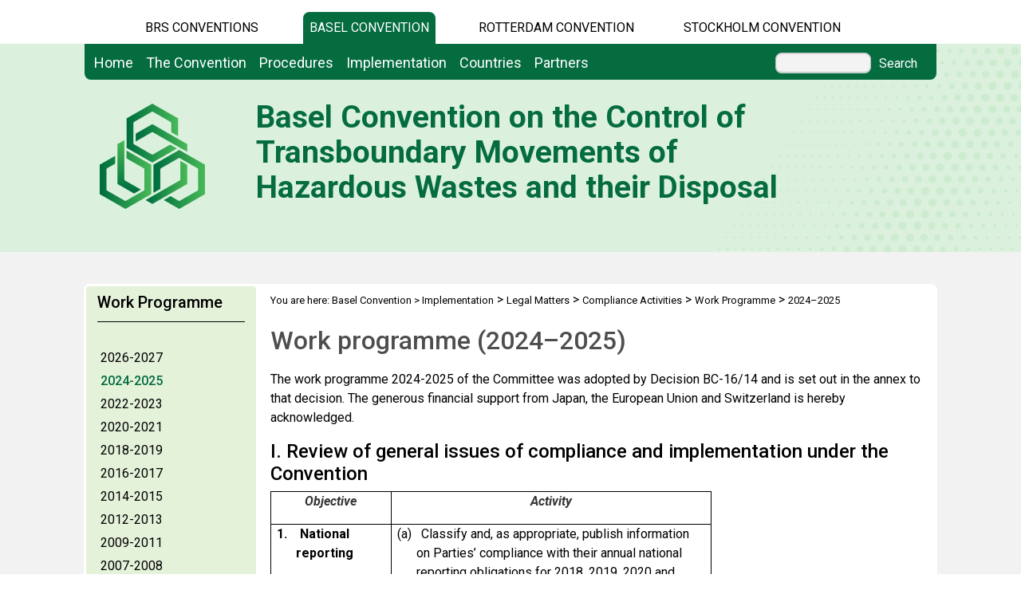

--- FILE ---
content_type: text/html; charset=utf-8
request_url: https://www.basel.int/Implementation/LegalMatters/Compliance/WorkProgramme/20242025/tabid/9581/Default.aspx
body_size: 32749
content:
<!DOCTYPE html PUBLIC "-//W3C//DTD XHTML 1.0 Transitional//EN" "http://www.w3.org/TR/xhtml1/DTD/xhtml1-transitional.dtd">
<html  xml:lang="en-US" lang="en-US" xmlns="http://www.w3.org/1999/xhtml">
<head id="Head"><title>
	2024–2025
</title><meta content="text/html; charset=UTF-8" http-equiv="Content-Type" /><meta name="viewport" content="width=device-width, initial-scale=1.0" /><meta content="text/javascript" http-equiv="Content-Script-Type" /><meta content="text/css" http-equiv="Content-Style-Type" /><meta id="MetaDescription" name="DESCRIPTION" content="The Basel Convention is a multilateral treaty. Its aim is to protect human health and the environment against the adverse effects of hazardous wastes and other wastes based on their origin and/or composition and their characteristics." /><meta id="MetaKeywords" name="KEYWORDS" content="Basel Convention, United Nations, environment, health, waste, hazardous waste, Control of Transboundary Movements of Hazardous Wastes and their Disposal, waste reduction, Basel Protocol, UNEP, United Nations Environment Programme, " /><meta id="MetaCopyright" name="COPYRIGHT" content="Copyright 2011 by Basel Convention" /><meta id="MetaAuthor" name="AUTHOR" content="Basel Convention" /><meta name="RESOURCE-TYPE" content="DOCUMENT" /><meta name="DISTRIBUTION" content="GLOBAL" /><meta id="MetaRobots" name="ROBOTS" content="INDEX, FOLLOW" /><meta name="REVISIT-AFTER" content="1 DAYS" /><meta name="RATING" content="GENERAL" /><meta http-equiv="PAGE-ENTER" content="RevealTrans(Duration=0,Transition=1)" /><style id="StylePlaceholder" type="text/css"></style><link href="/DependencyHandler.axd/e5e1610d581c92b888058605911d0d5a.543.css" type="text/css" rel="stylesheet"/><script src="/DependencyHandler.axd/33da179c8c6aad1729e82f8f542b2373.543.js" type="text/javascript"></script><link id="GoogleFonts" rel="stylesheet" type="text/css" href="https://fonts.googleapis.com/css2?family=Roboto:ital,wght@0,100;0,300;0,400;0,500;0,700;0,900;1,100;1,300;1,400;1,500;1,700;1,900&amp;display=swap" /><link id="BootStrap" rel="stylesheet" type="text/css" href="/Portals/_default/Skins/brs-gradient-boxes/lib/css/bootstrap.min.css" /><link id="GoogleIcons" rel="stylesheet" type="text/css" href="https://fonts.googleapis.com/css2?family=Material+Symbols+Outlined:opsz,wght,FILL,GRAD@24,400,0,0" /><link id="TableLayout" rel="stylesheet" type="text/css" href="../../../../../../../Resources/Shared/stylesheets/TableLayoutCss.css" /><link rel='SHORTCUT ICON' href='/Portals/4/favicon.ico' type='image/x-icon' />     
        
			    <script type="text/javascript">
			      //var _gaq = _gaq || [];
			      //_gaq.push(['_setAccount', 'G-WKR07T883D']);
			      //_gaq.push(['_trackPageview']);
			 
			      (function() {
				    var ga = document.createElement('script'); ga.type = 'text/javascript'; ga.async = true;
				    ga.src = ('https:' == document.location.protocol ? 'https://' : 'http://') + 'www.googletagmanager.com/gtag/js?id=G-WKR07T883D';
				    var s = document.getElementsByTagName('script')[0]; s.parentNode.insertBefore(ga, s);
			      })();
            window.dataLayer = window.dataLayer || [];
            function gtag(){dataLayer.push(arguments);}
            gtag('js', new Date());
            
            gtag('config', 'G-WKR07T883D');
			    </script>
        
		  <link href="/Telerik.Web.UI.WebResource.axd?compress=1&amp;_TSM_CombinedScripts_=%3b%3bTelerik.Web.UI%2c+Version%3d2012.2.724.35%2c+Culture%3dneutral%2c+PublicKeyToken%3d121fae78165ba3d4%3aen-US%3a3fe22950-1961-4f26-b9d4-df0df7356bf6%3aed2942d4" type="text/css" rel="stylesheet" /></head>
<body id="Body">
    <form method="post" action="/Implementation/LegalMatters/Compliance/WorkProgramme/20242025/tabid/9581/Default.aspx" id="Form" enctype="multipart/form-data">
<div class="aspNetHidden">
<input type="hidden" name="StylesheetManager_TSSM" id="StylesheetManager_TSSM" value="" />
<input type="hidden" name="ScriptManager_TSM" id="ScriptManager_TSM" value="" />
<input type="hidden" name="__EVENTTARGET" id="__EVENTTARGET" value="" />
<input type="hidden" name="__EVENTARGUMENT" id="__EVENTARGUMENT" value="" />
<input type="hidden" name="__VIEWSTATE_CACHEKEY" id="__VIEWSTATE_CACHEKEY" value="VS_re4x2qnkvexc23ck4cc15phr_639043187435098668" />
<input type="hidden" name="__VIEWSTATE" id="__VIEWSTATE" value="" />
</div>

<script type="text/javascript">
//<![CDATA[
var theForm = document.forms['Form'];
if (!theForm) {
    theForm = document.Form;
}
function __doPostBack(eventTarget, eventArgument) {
    if (!theForm.onsubmit || (theForm.onsubmit() != false)) {
        theForm.__EVENTTARGET.value = eventTarget;
        theForm.__EVENTARGUMENT.value = eventArgument;
        theForm.submit();
    }
}
//]]>
</script>


<script src="/WebResource.axd?d=POkzdP4b0DpnTzjnNYVksgQ71tWYcLAv43IS79n4t08pFQlHVsDVP6pm-LXSGZx1IVx120dB9U1LjiV10&amp;t=638286137964787378" type="text/javascript"></script>


<script src="/Telerik.Web.UI.WebResource.axd?_TSM_HiddenField_=ScriptManager_TSM&amp;compress=1&amp;_TSM_CombinedScripts_=%3b%3bSystem.Web.Extensions%2c+Version%3d4.0.0.0%2c+Culture%3dneutral%2c+PublicKeyToken%3d31bf3856ad364e35%3aen-US%3ad20f15a2-81e5-4f24-80b9-9fe501a4ce09%3aea597d4b%3ab25378d2%3bTelerik.Web.UI%2c+Version%3d2012.2.724.35%2c+Culture%3dneutral%2c+PublicKeyToken%3d121fae78165ba3d4%3aen-US%3a3fe22950-1961-4f26-b9d4-df0df7356bf6%3a16e4e7cd%3af7645509%3a24ee1bba%3ae330518b%3a2003d0b8%3a1e771326%3ac8618e41" type="text/javascript"></script>
<div class="aspNetHidden">

	<input type="hidden" name="__EVENTVALIDATION" id="__EVENTVALIDATION" value="/wEdAAWvVXD1oYELeveMr0vHCmYP4jcfWoh7MlbeNyTwNfR2OvYO1iD380+uQ6Ifxi9l6wBXyfNnC2LjR4Gt1Zo90L2sIJWE4Jsg+tfguQrQbLlbQJIiTgMu6KnDUlvD8dVsKSr/jDRz" />
</div>
<script type="text/javascript">
//<![CDATA[
Sys.WebForms.PageRequestManager._initialize('ScriptManager', 'Form', [], [], [], 90, '');
//]]>
</script>

        <script src="/DependencyHandler.axd/4b6e2adba5ed6e68b6af7d6213802a43.543.js" type="text/javascript"></script>
        
        




    <div id="main">
        <!-- begin banner -->
        <div id="banner_body">
            <div id="banner_body_border"></div>
            <div id="header">
                <!--  Start staytop-->
                <div class="staytop">
                    <div id="header_links">
                        <div id="conventionsTabs">
                            <div id="BrsTab">
                                <a href="https://www.brsmeas.org" title="Synergies website">BRS CONVENTIONS</a>
                            </div>
                            <div id="bcTab">
                                <a href="https://www.basel.int" title="Basel Convention website">Basel Convention</a>
                            </div>
                            <div id="rcTab">
                                <a href="https://www.pic.int" title="Rotterdam Convention website">Rotterdam Convention</a>
                            </div>
                            <div id="scTab">
                                <a href="https://www.pops.int" title="Stockholm Convention website">Stockholm Convention</a>
                            </div>

                            <div class="clear"></div>
                        </div>
                        <div class="clear"></div>
                    </div>
                    <div id="menu_bgrd">
                        <div id="menu_bar">
                            <div id="main_menu" class="mainNavigation">
                                <div id="dnn_DNNMenu_Panel1">

</div>
<div id="dnn_DNNMenu_RadMenu1" class="RadMenu RadMenu_">
	<!-- 2012.2.724.35 --><ul class="rmRootGroup rmHorizontal">
		<li class="rmItem rmFirst"><a href="https://www.basel.int/Home/tabid/10035/Default.aspx" class="rmLink rmRootLink"><span class="rmText">Home</span></a></li><li class="rmItem "><a href="#" class="rmLink rmRootLink"><span class="rmText">The Convention</span></a><div class="rmSlide">
			<ul class="rmMultiColumn">
				<li class="rmGroupColumn rmFirstGroupColumn"><ul class="rmVertical rmGroup rmLevel1 rmMultiGroup">
					<li class="rmItem rmFirst rmTemplate"><div class="rmText">
						<span><a href="https://www.basel.int/TheConvention/Overview/tabid/1271/Default.aspx">Overview</a></span><ul Class='rmLevel2ChildList'><li><a href='https://www.basel.int/TheConvention/Overview/TextoftheConvention/tabid/1275/Default.aspx' Class = 'rmLink' >Text of the Convention</a></li><li><a href='https://www.basel.int/TheConvention/Overview/LiabilityProtocol/tabid/2399/Default.aspx' Class = 'rmLink' >Liability Protocol</a></li><li><a href='https://www.basel.int/TheConvention/Overview/Milestones/tabid/2270/Default.aspx' Class = 'rmLink' >Milestones</a></li><li><a href='https://www.basel.int/TheConvention/Overview/History/Overview/tabid/3405/Default.aspx' Class = 'rmLink' >History</a></li></ul>
					</div></li><li class="rmItem  rmTemplate"><div class="rmText">
						<span><a href="https://www.basel.int/TheConvention/Amendments/Overview/tabid/2759/Default.aspx">Amendments</a></span><ul Class='rmLevel2ChildList'><li><a href='https://www.basel.int/TheConvention/Amendments/Overview/tabid/2759/Default.aspx' Class = 'rmLink' >Overview</a></li><li><a href='https://www.basel.int/TheConvention/Amendments/AmendmenttoAnnexIV/Overview/tabid/10270/Default.aspx' Class = 'rmLink' >Amendment to Annex IV</a></li><li><a href='https://www.basel.int/TheConvention/Amendments/History/tabid/2760/Default.aspx' Class = 'rmLink' >History</a></li><li><a href='https://www.basel.int/TheConvention/Amendments/Proposedamendments/tabid/10093/Default.aspx' Class = 'rmLink' >Proposed amendments</a></li></ul>
					</div></li><li class="rmItem rmLast rmTemplate"><div class="rmText">
						<span><a href="https://www.basel.int/TheConvention/ConferenceoftheParties/OverviewandMandate/tabid/1316/Default.aspx">Conference of the Parties</a></span><ul Class='rmLevel2ChildList'><li><a href='https://www.basel.int/TheConvention/ConferenceoftheParties/OverviewandMandate/tabid/1316/Default.aspx' Class = 'rmLink' >Overview and Mandate</a></li><li><a href='https://www.basel.int/TheConvention/ConferenceoftheParties/Bureau/tabid/2282/Default.aspx' Class = 'rmLink' >Bureau</a></li><li><a href='https://www.basel.int/TheConvention/ConferenceoftheParties/RulesofProcedure/tabid/2281/Default.aspx' Class = 'rmLink' >Rules of Procedure</a></li><li><a href='https://www.basel.int/TheConvention/ConferenceoftheParties/Meetings/COP18/tabid/10436/Default.aspx' Class = 'rmLink' >Meetings</a></li><li><a href='https://www.basel.int/TheConvention/ConferenceoftheParties/ReportsandDecisions/tabid/3303/Default.aspx' Class = 'rmLink' >Reports and Decisions</a></li><li><a href='https://www.basel.int/TheConvention/ConferenceoftheParties/Callforinformation/FollowuptoCOP17/tabid/10259/Default.aspx' Class = 'rmLink' >Call for information</a></li></ul>
					</div></li>
				</ul></li><li class="rmGroupColumn"><ul class="rmVertical rmGroup rmLevel1 rmMultiGroup">
					<li class="rmItem rmFirst rmTemplate"><div class="rmText">
						<span><a href="https://www.basel.int/TheConvention/OpenendedWorkingGroup(OEWG)/OverviewandMandate/tabid/2295/Default.aspx">Open-ended Working Group (OEWG)</a></span><ul Class='rmLevel2ChildList'><li><a href='https://www.basel.int/TheConvention/OpenendedWorkingGroup(OEWG)/OverviewandMandate/tabid/2295/Default.aspx' Class = 'rmLink' >Overview and Mandate</a></li><li><a href='https://www.basel.int/TheConvention/OpenendedWorkingGroup(OEWG)/Bureau/tabid/2287/Default.aspx' Class = 'rmLink' >Bureau</a></li><li><a href='https://www.basel.int/TheConvention/OpenendedWorkingGroup(OEWG)/WorkProgramme/20262027/tabid/10425/Default.aspx' Class = 'rmLink' >Work Programme</a></li><li><a href='https://www.basel.int/TheConvention/OpenendedWorkingGroup(OEWG)/Meetings/OEWG15/tabid/10423/Default.aspx' Class = 'rmLink' >Meetings</a></li><li><a href='https://www.basel.int/TheConvention/OpenendedWorkingGroup(OEWG)/ReportsandDecisions/tabid/3413/Default.aspx' Class = 'rmLink' >Reports and Decisions</a></li><li><a href='https://www.basel.int/TheConvention/OpenendedWorkingGroup(OEWG)/CallforInformation/FollowuptoOEWG14/tabid/9977/Default.aspx' Class = 'rmLink' >Call for Information</a></li></ul>
					</div></li><li class="rmItem rmLast rmTemplate"><div class="rmText">
						<span><a href="https://www.basel.int/TheConvention/ImplementationComplianceCommittee/Overview/tabid/2868/Default.aspx">Implementation & Compliance Committee</a></span><ul Class='rmLevel2ChildList'><li><a href='https://www.basel.int/TheConvention/ImplementationComplianceCommittee/Membership/tabid/1379/Default.aspx' Class = 'rmLink' >Membership</a></li><li><a href='https://www.basel.int/Implementation/LegalMatters/ComplianceActivities/WorkProgramme/20262027/tabid/10269/Default.aspx' Class = 'rmLink' >Work Programme</a></li><li><a href='https://www.basel.int/TheConvention/ImplementationComplianceCommittee/Meetings/ICC17/tabid/10454/Default.aspx' Class = 'rmLink' >Meetings</a></li><li><a href='https://www.basel.int/TheConvention/ImplementationComplianceCommittee/Reports/tabid/2289/Default.aspx' Class = 'rmLink' >Reports</a></li><li><a href='https://www.basel.int/TheConvention/ImplementationComplianceCommittee/Callforinformation/FollowuptoICC13/tabid/7674/Default.aspx' Class = 'rmLink' >Call for information</a></li></ul>
					</div></li>
				</ul></li><li class="rmGroupColumn"><ul class="rmVertical rmGroup rmLevel1 rmMultiGroup">
					<li class="rmItem rmFirst rmTemplate"><div class="rmText">
						<span><a href="https://www.basel.int/TheConvention/FinanceBudget/TrustFund(BC)/tabid/2274/Default.aspx">Finance & Budget</a></span><ul Class='rmLevel2ChildList'><li><a href='https://www.basel.int/TheConvention/FinanceBudget/Arrears/tabid/7683/Default.aspx' Class = 'rmLink' >Arrears</a></li><li><a href='https://www.basel.int/TheConvention/FinanceBudget/TrustFund(BC)/ContributionsStatus/2025/tabid/10189/Default.aspx' Class = 'rmLink' >Trust Fund (BC)</a></li><li><a href='https://www.basel.int/TheConvention/FinanceBudget/TechnicalCooperationTrustFund(BD)/ContributionsStatus/2024/tabid/9814/Default.aspx' Class = 'rmLink' >Technical Cooperation Trust Fund (BD)</a></li></ul>
					</div></li><li class="rmItem rmLast rmTemplate"><div class="rmText">
						<span><a href="https://www.basel.int/TheConvention/Communications/tabid/1596/Default.aspx">Communications</a></span>
					</div></li>
				</ul></li>
			</ul>
		</div></li><li class="rmItem "><a href="#" class="rmLink rmRootLink"><span class="rmText">Procedures</span></a><div class="rmSlide">
			<ul class="rmMultiColumn">
				<li class="rmGroupColumn rmFirstGroupColumn"><ul class="rmVertical rmGroup rmLevel1 rmMultiGroup">
					<li class="rmItem rmFirst rmTemplate"><div class="rmText">
						<span><a href="https://www.basel.int/Procedures/AdmissionofObservers/tabid/3658/Default.aspx">Admission of Observers</a></span>
					</div></li><li class="rmItem  rmTemplate"><div class="rmText">
						<span><a href="https://www.basel.int/Procedures/BecomingaParty/tabid/1280/Default.aspx">Becoming a Party</a></span>
					</div></li><li class="rmItem  rmTemplate"><div class="rmText">
						<span><a href="https://www.basel.int/Procedures/CompetentAuthorities/tabid/1324/Default.aspx">Competent Authorities</a></span>
					</div></li><li class="rmItem rmLast rmTemplate"><div class="rmText">
						<span><a href="https://www.basel.int/Procedures/FocalPoint/tabid/1325/Default.aspx">Focal Point</a></span>
					</div></li>
				</ul></li><li class="rmGroupColumn"><ul class="rmVertical rmGroup rmLevel1 rmMultiGroup">
					<li class="rmItem rmFirst rmTemplate"><div class="rmText">
						<span><a href="https://www.basel.int/Procedures/NationalDefinitions/tabid/1321/Default.aspx">National Definitions</a></span>
					</div></li><li class="rmItem  rmTemplate"><div class="rmText">
						<span><a href="https://www.basel.int/Procedures/NationalReporting/tabid/1332/Default.aspx">National Reporting</a></span>
					</div></li><li class="rmItem rmLast rmTemplate"><div class="rmText">
						<span><a href="https://www.basel.int/Procedures/NotificationMovementDocuments/tabid/1327/Default.aspx">Notification & Movement Documents</a></span>
					</div></li>
				</ul></li><li class="rmGroupColumn"><ul class="rmVertical rmGroup rmLevel1 rmMultiGroup">
					<li class="rmItem rmFirst rmTemplate"><div class="rmText">
						<span><a href="https://www.basel.int/Procedures/ImportExportProhibitions/tabid/2751/Default.aspx">Import / Export Prohibitions</a></span>
					</div></li><li class="rmItem  rmTemplate"><div class="rmText">
						<span><a href="https://www.basel.int/Procedures/ReportingonIllegalTraffic/tabid/1544/Default.aspx">Reporting on Illegal Traffic</a></span>
					</div></li><li class="rmItem rmLast rmTemplate"><div class="rmText">
						<span><a href="https://www.basel.int/Procedures/RequestEmergencyAssistance/tabid/4767/Default.aspx">Request Emergency Assistance</a></span>
					</div></li>
				</ul></li>
			</ul>
		</div></li><li class="rmItem "><a href="#" class="rmLink rmRootLink"><span class="rmText">Implementation</span></a><div class="rmSlide">
			<ul class="rmMultiColumn">
				<li class="rmGroupColumn rmFirstGroupColumn"><ul class="rmVertical rmGroup rmLevel1 rmMultiGroup">
					<li class="rmItem rmFirst rmTemplate"><div class="rmText">
						<span><a href="https://www.basel.int/Implementation/ProgrammeofWork/tabid/1283/Default.aspx">Programme of Work</a></span>
					</div></li><li class="rmItem  rmTemplate"><div class="rmText">
						<span><a href="https://www.basel.int/Implementation/CartagenaDeclaration/Overview/tabid/5854/Default.aspx">Cartagena Declaration</a></span>
					</div></li><li class="rmItem  rmTemplate"><div class="rmText">
						<span><a href="https://www.basel.int/Implementation/StrategicFramework/Overview/tabid/9298/Default.aspx">Strategic Framework</a></span>
					</div></li><li class="rmItem  rmTemplate"><div class="rmText">
						<span><a href="https://www.basel.int/Implementation/Controllingtransboundarymovements/Overview/tabid/4325/Default.aspx">Controlling transboundary movements</a></span><ul Class='rmLevel2ChildList'><li><a href='https://www.basel.int/Implementation/Controllingtransboundarymovements/eapproachesfornotificationandmovement/Overview/tabid/7375/Default.aspx' Class = 'rmLink' >e-approaches for notification and movement</a></li><li><a href='https://www.basel.int/Implementation/Controllingtransboundarymovements/ExportandImportControlTool/tabid/4284/Default.aspx' Class = 'rmLink' >Export and Import Control Tool</a></li><li><a href='https://www.basel.int/Implementation/Controllingtransboundarymovements/ImprovingthePICprocedure/Overview/tabid/9685/Default.aspx' Class = 'rmLink' >Improving the PIC procedure</a></li></ul>
					</div></li><li class="rmItem rmLast rmTemplate"><div class="rmText">
						<span><a href="https://www.basel.int/Implementation/CountryLedInitiative/tabid/1339/Default.aspx">Country Led Initiative</a></span><ul Class='rmLevel2ChildList'><li><a href='https://www.basel.int/Implementation/CountryLedInitiative/Meetings/tabid/3624/Default.aspx' Class = 'rmLink' >Meetings</a></li><li><a href='https://www.basel.int/Implementation/CountryLedInitiative/EnvironmentallySoundManagement/Overview/tabid/3615/Default.aspx' Class = 'rmLink' >Environmentally Sound Management</a></li></ul>
					</div></li>
				</ul></li><li class="rmGroupColumn"><ul class="rmVertical rmGroup rmLevel1 rmMultiGroup">
					<li class="rmItem rmFirst rmTemplate"><div class="rmText">
						<span><a href="https://www.basel.int/Implementation/Ewaste/Overview/tabid/4063/Default.aspx">E-waste</a></span><ul Class='rmLevel2ChildList'><li><a href='https://www.basel.int/Implementation/Ewaste/EwasteAmendments/Overview/tabid/9266/Default.aspx' Class = 'rmLink' >E-waste Amendments</a></li><li><a href='https://www.basel.int/Implementation/Ewaste/TechnicalGuidelines/DevelopmentofTGs/tabid/2377/Default.aspx' Class = 'rmLink' >Technical Guidelines</a></li><li><a href='http://www.basel.int/Implementation/TechnicalAssistance/Partnerships/PACEII/Overview/tabid/9284/Default.aspx' Class = 'rmLink' >PACE II</a></li><li><a href='https://www.basel.int/Implementation/Ewaste/EwasteinNigerandSwaziland/EwasteinAfrica/Overview/tabid/2546/Default.aspx' Class = 'rmLink' >Projects</a></li><li><a href='https://www.basel.int/Implementation/Ewaste/MOOC/tabid/4966/Default.aspx' Class = 'rmLink' >MOOC</a></li></ul>
					</div></li><li class="rmItem  rmTemplate"><div class="rmText">
						<span><a href="https://www.basel.int/Implementation/Wastebatteries/Overview/tabid/9415/Default.aspx">Waste batteries</a></span><ul Class='rmLevel2ChildList'><li><a href='https://www.basel.int/Implementation/Wastebatteries/Smallintersessionalworkinggroup/tabid/9417/Default.aspx' Class = 'rmLink' >Small intersessional working group</a></li><li><a href='https://www.basel.int/Implementation/Wastebatteries/Meetings/tabid/9749/Default.aspx' Class = 'rmLink' >Meetings</a></li><li><a href='https://www.basel.int/Implementation/Wastebatteries/Technicalguidelines/tabid/9418/Default.aspx' Class = 'rmLink' >Technical guidelines</a></li><li><a href='https://www.basel.int/Implementation/Wastebatteries/DevelopmentofWLABTGs/tabid/9545/Default.aspx' Class = 'rmLink' >Development of WLAB TGs</a></li><li><a href='https://www.basel.int/Implementation/Wastebatteries/DevelopmentofOWBTGs/tabid/9671/Default.aspx' Class = 'rmLink' >Development of OWB TGs</a></li></ul>
					</div></li><li class="rmItem  rmTemplate"><div class="rmText">
						<span><a href="https://www.basel.int/Implementation/Wastetyres/Overview/tabid/9420/Default.aspx">Waste tyres</a></span><ul Class='rmLevel2ChildList'><li><a href='https://www.basel.int/Implementation/Wastetyres/Smallintersessionalworkinggroup/tabid/9422/Default.aspx' Class = 'rmLink' >Small intersessional working group</a></li><li><a href='https://www.basel.int/Implementation/Wastetyres/Technicalguidelines/tabid/9423/Default.aspx' Class = 'rmLink' >Technical guidelines</a></li><li><a href='https://www.basel.int/Implementation/Wastetyres/Meetings/tabid/9781/Default.aspx' Class = 'rmLink' >Meetings</a></li></ul>
					</div></li><li class="rmItem  rmTemplate"><div class="rmText">
						<span><a href="https://www.basel.int/Implementation/HarmonizedSystemCodes/Overview/tabid/2390/Default.aspx">Harmonized System Codes</a></span><ul Class='rmLevel2ChildList'><li><a href='https://www.basel.int/Implementation/HarmonizedSystemCodes/Overview/tabid/2390/Default.aspx' Class = 'rmLink' >Overview</a></li><li><a href='https://www.basel.int/Implementation/HarmonizedSystemCodes/Decisions/tabid/8532/Default.aspx' Class = 'rmLink' >Decisions</a></li><li><a href='https://www.basel.int/Implementation/HarmonizedSystemCodes/Progressreports/tabid/8533/Default.aspx' Class = 'rmLink' >Progress reports</a></li><li><a href='https://www.basel.int/Implementation/HarmonizedSystemCodes/Callforinfomation/FollowuptoCOP17/tabid/10422/Default.aspx' Class = 'rmLink' >Call for infomation</a></li></ul>
					</div></li><li class="rmItem rmLast rmTemplate"><div class="rmText">
						<span><a href="https://www.basel.int/Implementation/HazardCharacteristics/Overview/tabid/3931/Default.aspx">Hazard Characteristics</a></span><ul Class='rmLevel2ChildList'><li><a href='https://www.basel.int/Implementation/TechnicalMatters/DevelopmentofTechnicalGuidelines/AdoptedTechnicalGuidelines(old)/tabid/2376/Default.aspx' Class = 'rmLink' >Technical Guidelines</a></li></ul>
					</div></li>
				</ul></li><li class="rmGroupColumn"><ul class="rmVertical rmGroup rmLevel1 rmMultiGroup">
					<li class="rmItem rmFirst rmTemplate"><div class="rmText">
						<span><a href="https://www.basel.int/Implementation/HouseholdWastePartnership/Overview/tabid/5082/Default.aspx">Household Waste Partnership</a></span><ul Class='rmLevel2ChildList'><li><a href='https://www.basel.int/Implementation/HouseholdWastePartnership/OverallGuidanceDocument/tabid/8227/Default.aspx' Class = 'rmLink' >Overall Guidance Document</a></li><li><a href='https://www.basel.int/Implementation/HouseholdWastePartnership/Pilotprojects/tabid/9466/Default.aspx' Class = 'rmLink' >Pilot projects</a></li><li><a href='https://www.basel.int/Implementation/HouseholdWastePartnership/Membership/tabid/9467/Default.aspx' Class = 'rmLink' >Membership</a></li></ul>
					</div></li><li class="rmItem  rmTemplate"><div class="rmText">
						<span><a href="https://www.basel.int/Implementation/LegalMatters/BanAmendment/Overview/tabid/1484/Default.aspx">Legal Matters</a></span><ul Class='rmLevel2ChildList'><li><a href='https://www.basel.int/Implementation/LegalMatters/BanAmendment/Overview/tabid/1484/Default.aspx' Class = 'rmLink' >Ban Amendment</a></li><li><a href='https://www.basel.int/Implementation/LegalMatters/LegalClarity/Overview/tabid/3621/Default.aspx' Class = 'rmLink' >Legal Clarity</a></li><li><a href='https://www.basel.int/Implementation/LegalMatters/ComplianceActivities/OverviewandMandate/tabid/2308/Default.aspx' Class = 'rmLink' >Compliance Activities</a></li><li><a href='http://www.basel.int/Implementation/TechnicalAssistance/Partnerships/ENFORCE/Overview/tabid/4526/Default.aspx' Class = 'rmLink' >ENFORCE</a></li><li><a href='https://www.basel.int/Implementation/LegalMatters/IllegalTraffic/Overview/tabid/3421/Default.aspx' Class = 'rmLink' >Illegal Traffic</a></li><li><a href='https://www.basel.int/Implementation/LegalMatters/LegalFrameworks/Overview/tabid/2748/Default.aspx' Class = 'rmLink' >Legal Frameworks</a></li><li><a href='https://www.basel.int/Implementation/LegalMatters/Ships/Overview/tabid/7560/Default.aspx' Class = 'rmLink' >Ships</a></li><li><a href='https://www.basel.int/Implementation/LegalMatters/TradeandEnvironment/Overview/tabid/3507/Default.aspx' Class = 'rmLink' >Trade and Environment</a></li></ul>
					</div></li><li class="rmItem  rmTemplate"><div class="rmText">
						<span><a href="https://www.basel.int/Implementation/MercuryWastes/Overview/tabid/3890/Default.aspx">Mercury Wastes</a></span><ul Class='rmLevel2ChildList'><li><a href='https://www.basel.int/Implementation/MercuryWastes/TechnicalGuidelines/tabid/5159/Default.aspx' Class = 'rmLink' >Technical Guidelines</a></li><li><a href='https://www.basel.int/Implementation/MercuryWastes/Meetings/tabid/8158/Default.aspx' Class = 'rmLink' >Meetings</a></li></ul>
					</div></li><li class="rmItem  rmTemplate"><div class="rmText">
						<span><a href="https://www.basel.int/Implementation/Plasticwaste/Overview/tabid/8347/Default.aspx">Plastic waste</a></span><ul Class='rmLevel2ChildList'><li><a href='https://www.basel.int/Implementation/Plasticwaste/Amendments/Overview/tabid/8426/Default.aspx' Class = 'rmLink' >Amendments</a></li><li><a href='https://www.basel.int/Implementation/Plasticwaste/Technicalguidelines/Overview/tabid/7992/Default.aspx' Class = 'rmLink' >Technical guidelines</a></li><li><a href='https://www.basel.int/Implementation/Plasticwaste/Technicalassistance/Projectsandactivities/ProposalbasedTAinitiatives/SGPonplasticwaste/tabid/8402/Default.aspx' Class = 'rmLink' >SGP on plastic waste</a></li><li><a href='https://www.basel.int/Implementation/Plasticwaste/PlasticWastePartnership/tabid/8096/Default.aspx' Class = 'rmLink' >Plastic Waste Partnership</a></li><li><a href='https://www.basel.int/Implementation/Plasticwaste/Callforinformation/FollowuptoBCCOP17/tabid/10470/Default.aspx' Class = 'rmLink' >Call for information</a></li><li><a href='https://www.basel.int/Implementation/Plasticwaste/Technicalassistance/ProjectsMap/tabid/8772/Default.aspx' Class = 'rmLink' >Plastic projects map</a></li><li><a href='https://www.basel.int/Implementation/Plasticwaste/Guidanceandawarenessraising/tabid/8333/Default.aspx' Class = 'rmLink' >Guidance and awareness raising</a></li></ul>
					</div></li><li class="rmItem rmLast rmTemplate"><div class="rmText">
						<span><a href="https://www.basel.int/Implementation/POPsWastes/Overview/tabid/3908/Default.aspx">POPs Wastes</a></span><ul Class='rmLevel2ChildList'><li><a href='https://www.basel.int/Implementation/POPsWastes/TechnicalGuidelines/tabid/5052/Default.aspx' Class = 'rmLink' >Technical Guidelines</a></li><li><a href='https://www.basel.int/Implementation/POPsWastes/Meetings/tabid/4348/Default.aspx' Class = 'rmLink' >Meetings</a></li><li><a href='https://www.basel.int/Implementation/POPsWastes/Workshops/tabid/9973/Default.aspx' Class = 'rmLink' >Workshops</a></li></ul>
					</div></li>
				</ul></li><li class="rmGroupColumn"><ul class="rmVertical rmGroup rmLevel1 rmMultiGroup">
					<li class="rmItem rmFirst rmTemplate"><div class="rmText">
						<span><a href="https://www.basel.int/Implementation/ShipDismantling/Overview/tabid/2762/Default.aspx">Ship Dismantling</a></span><ul Class='rmLevel2ChildList'><li><a href='http://www.basel.int/Implementation/TechnicalAssistance1/Dismantlingofships/tabid/3868/Default.aspx' Class = 'rmLink' >Capacity Building</a></li><li><a href='https://www.basel.int/Implementation/ShipDismantling/LegalAspects/Overview/tabid/2766/Default.aspx' Class = 'rmLink' >Legal Aspects</a></li><li><a href='https://www.basel.int/Implementation/ShipDismantling/Callforinformation/tabid/10407/Default.aspx' Class = 'rmLink' >Call for information</a></li><li><a href='https://www.basel.int/Implementation/ShipDismantling/TechnicalGuidelines/tabid/2767/Default.aspx' Class = 'rmLink' >Technical Guidelines</a></li></ul>
					</div></li><li class="rmItem  rmTemplate"><div class="rmText">
						<span><a href="https://www.basel.int/Implementation/SpeciallyengineeredlandfillandIncineration/Overview/tabid/6200/Default.aspx">Specially engineered landfill and Incineration</a></span><ul Class='rmLevel2ChildList'><li><a href='https://www.basel.int/Implementation/SpeciallyengineeredlandfillandIncineration/TechnicalGuidelines/tabid/6202/Default.aspx' Class = 'rmLink' >Technical Guidelines</a></li><li><a href='https://www.basel.int/Implementation/SpeciallyengineeredlandfillandIncineration/Meetings/tabid/7626/Default.aspx' Class = 'rmLink' >Meetings</a></li></ul>
					</div></li><li class="rmItem  rmTemplate"><div class="rmText">
						<span><a href="https://www.basel.int/Implementation/TechnicalMatters/tabid/1335/Default.aspx">Technical Matters</a></span><ul Class='rmLevel2ChildList'><li><a href='https://www.basel.int/Implementation/TechnicalMatters/DevelopmentofTechnicalGuidelines/Overview/tabid/2374/Default.aspx' Class = 'rmLink' >Development of Technical Guidelines</a></li></ul>
					</div></li><li class="rmItem rmLast rmTemplate"><div class="rmText">
						<span><a href="https://www.basel.int/Implementation/TechnicalAssistance/Overview/tabid/10145/Default.aspx">Technical Assistance</a></span><ul Class='rmLevel2ChildList'><li><a href='https://www.brsmeas.org/Implementation/TechnicalAssistance/NeedsAssessment/tabid/4898/language/en-US/Default.aspx' Class = 'rmLink' >Needs Assessment</a></li><li><a href='https://www.brsmeas.org/Implementation/TechnicalAssistance/Technicalassistanceplan/tabid/8495/language/en-US/Default.aspx' Class = 'rmLink' >Technical assistance plan</a></li><li><a href='https://www.brsmeas.org/Implementation/TechnicalAssistance/RegionalCentres/tabid/2636/language/en-US/Default.aspx' Class = 'rmLink' >Regional Centres</a></li><li><a href='https://www.basel.int/Implementation/TechnicalAssistance/Webinars/WebinarsLibrary/tabid/4211/Default.aspx' Class = 'rmLink' >Webinars</a></li><li><a href='https://www.basel.int/Implementation/TechnicalAssistance/Workshops/tabid/8674/Default.aspx' Class = 'rmLink' >Workshops</a></li><li><a href='https://www.basel.int/Implementation/TechnicalAssistance/Tools/ElectronicTools/tabid/4854/Default.aspx' Class = 'rmLink' >Tools</a></li><li><a href='https://www.basel.int/Implementation/Publications/BrochuresLeaflets/tabid/2365/Default.aspx' Class = 'rmLink' >Publications</a></li></ul>
					</div></li>
				</ul></li><li class="rmGroupColumn"><ul class="rmVertical rmGroup rmLevel1 rmMultiGroup">
					<li class="rmItem rmFirst rmTemplate"><div class="rmText">
						<span><a href="https://www.basel.int/Implementation/Usedtextilesandtextilewaste/Overview/tabid/10413/Default.aspx">Used textiles and textile waste</a></span>
					</div></li><li class="rmItem  rmTemplate"><div class="rmText">
						<span><a href="https://www.basel.int/Implementation/Wastecontainingnanomaterials/Overview/tabid/7619/Default.aspx">Waste containing nanomaterials</a></span>
					</div></li><li class="rmItem  rmTemplate"><div class="rmText">
						<span><a href="https://www.basel.int/Implementation/PublicAwareness/NewsFeatures/tabid/3000/Default.aspx">Public Awareness</a></span><ul Class='rmLevel2ChildList'><li><a href='https://www.basel.int/Implementation/PublicAwareness/Allactivities/tabid/7934/Default.aspx' Class = 'rmLink' >All activities</a></li></ul>
					</div></li><li class="rmItem rmLast rmTemplate"><div class="rmText">
						<span><a href="https://www.basel.int/Implementation/Publications/BrochuresLeaflets/tabid/2365/Default.aspx">Publications</a></span>
					</div></li>
				</ul></li>
			</ul>
		</div></li><li class="rmItem "><a href="#" class="rmLink rmRootLink"><span class="rmText">Countries</span></a><div class="rmSlide">
			<ul class="rmMultiColumn">
				<li class="rmGroupColumn rmFirstGroupColumn"><ul class="rmVertical rmGroup rmLevel1 rmMultiGroup">
					<li class="rmItem rmFirst rmTemplate"><div class="rmText">
						<span><a href="https://www.basel.int/Countries/StatusofRatifications/tabid/1341/Default.aspx">Status of Ratifications</a></span><ul Class='rmLevel2ChildList'><li><a href='https://www.basel.int/Countries/StatusofRatifications/PartiesSignatories/tabid/4499/Default.aspx' Class = 'rmLink' >Parties & Signatories</a></li><li><a href='https://www.basel.int/Countries/StatusofRatifications/BanAmendment/tabid/1344/Default.aspx' Class = 'rmLink' >Ban Amendment</a></li><li><a href='https://www.basel.int/Countries/StatusofRatifications/EwasteAmendments/tabid/10103/Default.aspx' Class = 'rmLink' >E-waste Amendments</a></li><li><a href='https://www.basel.int/Countries/StatusofRatifications/PlasticWasteamendments/tabid/8377/Default.aspx' Class = 'rmLink' >Plastic Waste amendments</a></li><li><a href='https://www.basel.int/Countries/StatusofRatifications/TheProtocol/tabid/1345/Default.aspx' Class = 'rmLink' >The Protocol</a></li></ul>
					</div></li><li class="rmItem  rmTemplate"><div class="rmText">
						<span><a href="https://www.basel.int/Countries/CountryContacts/tabid/1342/Default.aspx">Country Contacts</a></span>
					</div></li><li class="rmItem rmLast rmTemplate"><div class="rmText">
						<span><a href="https://www.basel.int/Countries/CountryProfiles/tabid/4498/Default.aspx">Country Profiles</a></span>
					</div></li>
				</ul></li><li class="rmGroupColumn"><ul class="rmVertical rmGroup rmLevel1 rmMultiGroup">
					<li class="rmItem rmFirst rmTemplate"><div class="rmText">
						<span><a href="https://www.basel.int/Countries/ImportExportRestrictions/tabid/4835/Default.aspx">Import / Export Restrictions</a></span>
					</div></li><li class="rmItem  rmTemplate"><div class="rmText">
						<span><a href="https://www.basel.int/Countries/NationalReporting/OverviewandMandate/tabid/2314/Default.aspx">National Reporting</a></span>
					</div></li><li class="rmItem rmLast rmTemplate"><div class="rmText">
						<span><a href="https://www.basel.int/Countries/NationalDefinitions/Overview/tabid/5104/Default.aspx">National Definitions</a></span>
					</div></li>
				</ul></li><li class="rmGroupColumn"><ul class="rmVertical rmGroup rmLevel1 rmMultiGroup">
					<li class="rmItem rmFirst rmTemplate"><div class="rmText">
						<span><a href="https://www.basel.int/Countries/NationalLegislation/tabid/1420/Default.aspx">National Legislation</a></span>
					</div></li><li class="rmItem rmLast rmTemplate"><div class="rmText">
						<span><a href="https://www.basel.int/Countries/AgreementsorArrangements/tabid/8690/Default.aspx">Agreements or Arrangements</a></span>
					</div></li>
				</ul></li>
			</ul>
		</div></li><li class="rmItem rmLast"><a href="#" class="rmLink rmRootLink"><span class="rmText">Partners</span></a><div class="rmSlide">
			<ul class="rmMultiColumn">
				<li class="rmGroupColumn rmFirstGroupColumn"><ul class="rmVertical rmGroup rmLevel1 rmMultiGroup">
					<li class="rmItem rmFirst rmTemplate"><div class="rmText">
						<span><a href="https://www.basel.int/Partners/UNEP/Overview/tabid/1350/Default.aspx">UNEP</a></span>
					</div></li><li class="rmItem  rmTemplate"><div class="rmText">
						<span><a href="https://www.basel.int/Partners/RegionalCentres/Overview/tabid/2334/Default.aspx">Regional Centres</a></span>
					</div></li><li class="rmItem rmLast rmTemplate"><div class="rmText">
						<span><a href="https://www.basel.int/Partners/FAO/tabid/3881/Default.aspx">FAO</a></span>
					</div></li>
				</ul></li><li class="rmGroupColumn"><ul class="rmVertical rmGroup rmLevel1 rmMultiGroup">
					<li class="rmItem rmFirst rmTemplate"><div class="rmText">
						<span><a href="https://www.basel.int/Partners/MEAs/TheMinamataConvention/tabid/3895/Default.aspx">MEAs</a></span>
					</div></li><li class="rmItem  rmTemplate"><div class="rmText">
						<span><a href="https://www.basel.int/Partners/IGOs/GEF/tabid/3883/Default.aspx">IGOs</a></span>
					</div></li><li class="rmItem rmLast rmTemplate"><div class="rmText">
						<span><a href="https://www.basel.int/Partners/BusinessandIndustry/tabid/1353/Default.aspx">Business and Industry</a></span>
					</div></li>
				</ul></li><li class="rmGroupColumn"><ul class="rmVertical rmGroup rmLevel1 rmMultiGroup">
					<li class="rmItem rmFirst rmTemplate"><div class="rmText">
						<span><a href="https://www.basel.int/Partners/NGOs/tabid/1351/Default.aspx">NGOs</a></span>
					</div></li><li class="rmItem rmLast rmTemplate"><div class="rmText">
						<span><a href="https://www.basel.int/Partners/AcademiaandResearch/tabid/3894/Default.aspx">Academia and Research</a></span>
					</div></li>
				</ul></li>
			</ul>
		</div></li>
	</ul><input id="dnn_DNNMenu_RadMenu1_ClientState" name="dnn_DNNMenu_RadMenu1_ClientState" type="hidden" />
</div>

                            </div>
                            <div id="search"><span id="dnn_dnnSEARCH_ClassicSearch">
  
  
  <input name="dnn$dnnSEARCH$txtSearch" type="text" maxlength="255" size="20" id="dnn_dnnSEARCH_txtSearch" class="NormalTextBox" onkeydown="return __dnn_KeyDown(&#39;13&#39;, &#39;javascript:__doPostBack(%27dnn$dnnSEARCH$cmdSearch%27,%27%27)&#39;, event);" />&nbsp;
  <a id="dnn_dnnSEARCH_cmdSearch" class="btnSearch" href="javascript:__doPostBack(&#39;dnn$dnnSEARCH$cmdSearch&#39;,&#39;&#39;)">Search</a>
</span>


</div>
                            <div class="clear"></div>
                        </div>
                    </div>
                </div>
                <!--  End staytop-->
                <div id="menu_bar_mobile">
                    <nav class="navbar navbar-expand-lg bg-body-tertiary">
                        <div class="container-fluid">
                            <div class="navbar-brand RcBrand">Rotterdam Convention</div>
                            <div class="navbar-brand BcBrand">Basel Convention</div>
                            <div class="navbar-brand ScBrand">Stockholm Convention</div>
                            <div class="navbar-brand BrsBrand">BRS CONVENTIONS</div>

                            <button class="navbar-toggler" type="button" data-bs-toggle="collapse" data-bs-target="#navbarNavDropdown" aria-controls="navbarNavDropdown" aria-expanded="false" aria-label="Toggle navigation">
                                <span class="navbar-toggler-icon"></span>
                            </button>

                            <div class="collapse navbar-collapse" id="navbarNavDropdown">
                                <div class="mobilelogo"></div>
                                <div id="mobile_menu_header">
                                    <span class="mobile_head_links">
                                        <a href="https://www.brsmeas.org" class="BrsBrand" title="Synergies website" id="lnkSynergiesTab">BRS CONVENTIONS</a>
                                        <a href="https://www.basel.int" class="BcBrand" title="Basel Convention website">Basel Convention</a>
                                        <a href="https://www.pic.int" class="RcBrand" title="Rotterdam Convention website">Rotterdam Convention</a>
                                        <a href="https://chm.pops.int" class="ScBrand" title="Stockholm Convention website">Stockholm Convention</a>

                                    </span>
                                </div>
                                <hr />
                                <!-- DDRmenu v02.00.01 - bootstrapNav template --><div class="MobileMenu"  id="MyMobileMenu">
<ul>

	<li>
	
		<a href="https://www.basel.int/Home/tabid/10035/Default.aspx" >Home</a>
	
	</li>

	<li>
			
		<a href="#" >The Convention</a>
	
	    <ul>
	    
	<!-- NODE SUB 1 -->
	<li>
				
			<a href="#"  >Overview</a>
		
		    <ul>
			<li class="">
				<a href="https://www.basel.int/TheConvention/Overview/tabid/1271/Default.aspx" >Overview</a>
			</li>

			
	<!-- NODE SUB 2 -->
	<li class="">
		<a href="https://www.basel.int/TheConvention/Overview/TextoftheConvention/tabid/1275/Default.aspx" >Text of the Convention</a>
	</li>

	<!-- NODE SUB 2 -->
	<li class="">
		<a href="https://www.basel.int/TheConvention/Overview/LiabilityProtocol/tabid/2399/Default.aspx" >Liability Protocol</a>
	</li>

	<!-- NODE SUB 2 -->
	<li class="">
		<a href="https://www.basel.int/TheConvention/Overview/Milestones/tabid/2270/Default.aspx" >Milestones</a>
	</li>

	<!-- NODE SUB 2 -->
	<li class="">
		<a href="https://www.basel.int/TheConvention/Overview/History/Overview/tabid/3405/Default.aspx" >History</a>
	</li>


		    </ul>
		
	</li>

	<!-- NODE SUB 1 -->
	<li>
				
			<a href="#"  >Amendments</a>
		
		    <ul>
			<li class="">
				<a href="https://www.basel.int/TheConvention/Amendments/Overview/tabid/2759/Default.aspx" >Amendments</a>
			</li>

			
	<!-- NODE SUB 2 -->
	<li class="">
		<a href="https://www.basel.int/TheConvention/Amendments/Overview/tabid/2759/Default.aspx" >Overview</a>
	</li>

	<!-- NODE SUB 2 -->
	<li class="">
		<a href="https://www.basel.int/TheConvention/Amendments/AmendmenttoAnnexIV/Overview/tabid/10270/Default.aspx" >Amendment to Annex IV</a>
	</li>

	<!-- NODE SUB 2 -->
	<li class="">
		<a href="https://www.basel.int/TheConvention/Amendments/History/tabid/2760/Default.aspx" >History</a>
	</li>

	<!-- NODE SUB 2 -->
	<li class="">
		<a href="https://www.basel.int/TheConvention/Amendments/Proposedamendments/tabid/10093/Default.aspx" >Proposed amendments</a>
	</li>


		    </ul>
		
	</li>

	<!-- NODE SUB 1 -->
	<li>
				
			<a href="#"  >Conference of the Parties</a>
		
		    <ul>
			<li class="">
				<a href="https://www.basel.int/TheConvention/ConferenceoftheParties/OverviewandMandate/tabid/1316/Default.aspx" >Conference of the Parties</a>
			</li>

			
	<!-- NODE SUB 2 -->
	<li class="">
		<a href="https://www.basel.int/TheConvention/ConferenceoftheParties/OverviewandMandate/tabid/1316/Default.aspx" >Overview and Mandate</a>
	</li>

	<!-- NODE SUB 2 -->
	<li class="">
		<a href="https://www.basel.int/TheConvention/ConferenceoftheParties/Bureau/tabid/2282/Default.aspx" >Bureau</a>
	</li>

	<!-- NODE SUB 2 -->
	<li class="">
		<a href="https://www.basel.int/TheConvention/ConferenceoftheParties/RulesofProcedure/tabid/2281/Default.aspx" >Rules of Procedure</a>
	</li>

	<!-- NODE SUB 2 -->
	<li class="">
		<a href="https://www.basel.int/TheConvention/ConferenceoftheParties/Meetings/COP18/tabid/10436/Default.aspx" >Meetings</a>
	</li>

	<!-- NODE SUB 2 -->
	<li class="">
		<a href="https://www.basel.int/TheConvention/ConferenceoftheParties/ReportsandDecisions/tabid/3303/Default.aspx" >Reports and Decisions</a>
	</li>

	<!-- NODE SUB 2 -->
	<li class="">
		<a href="https://www.basel.int/TheConvention/ConferenceoftheParties/Callforinformation/FollowuptoCOP17/tabid/10259/Default.aspx" >Call for information</a>
	</li>


		    </ul>
		
	</li>

	<!-- NODE SUB 1 -->
	<li>
				
			<a href="#"  >Open-ended Working Group (OEWG)</a>
		
		    <ul>
			<li class="">
				<a href="https://www.basel.int/TheConvention/OpenendedWorkingGroup(OEWG)/OverviewandMandate/tabid/2295/Default.aspx" >Open-ended Working Group (OEWG)</a>
			</li>

			
	<!-- NODE SUB 2 -->
	<li class="">
		<a href="https://www.basel.int/TheConvention/OpenendedWorkingGroup(OEWG)/OverviewandMandate/tabid/2295/Default.aspx" >Overview and Mandate</a>
	</li>

	<!-- NODE SUB 2 -->
	<li class="">
		<a href="https://www.basel.int/TheConvention/OpenendedWorkingGroup(OEWG)/Bureau/tabid/2287/Default.aspx" >Bureau</a>
	</li>

	<!-- NODE SUB 2 -->
	<li class="">
		<a href="https://www.basel.int/TheConvention/OpenendedWorkingGroup(OEWG)/WorkProgramme/20262027/tabid/10425/Default.aspx" >Work Programme</a>
	</li>

	<!-- NODE SUB 2 -->
	<li class="">
		<a href="https://www.basel.int/TheConvention/OpenendedWorkingGroup(OEWG)/Meetings/OEWG15/tabid/10423/Default.aspx" >Meetings</a>
	</li>

	<!-- NODE SUB 2 -->
	<li class="">
		<a href="https://www.basel.int/TheConvention/OpenendedWorkingGroup(OEWG)/ReportsandDecisions/tabid/3413/Default.aspx" >Reports and Decisions</a>
	</li>

	<!-- NODE SUB 2 -->
	<li class="">
		<a href="https://www.basel.int/TheConvention/OpenendedWorkingGroup(OEWG)/CallforInformation/FollowuptoOEWG14/tabid/9977/Default.aspx" >Call for Information</a>
	</li>


		    </ul>
		
	</li>

	<!-- NODE SUB 1 -->
	<li>
				
			<a href="#"  >Implementation &amp; Compliance Committee</a>
		
		    <ul>
			<li class="">
				<a href="https://www.basel.int/TheConvention/ImplementationComplianceCommittee/Overview/tabid/2868/Default.aspx" >Implementation &amp; Compliance Committee</a>
			</li>

			
	<!-- NODE SUB 2 -->
	<li class="">
		<a href="https://www.basel.int/TheConvention/ImplementationComplianceCommittee/Membership/tabid/1379/Default.aspx" >Membership</a>
	</li>

	<!-- NODE SUB 2 -->
	<li class="">
		<a href="https://www.basel.int/Implementation/LegalMatters/ComplianceActivities/WorkProgramme/20262027/tabid/10269/Default.aspx" >Work Programme</a>
	</li>

	<!-- NODE SUB 2 -->
	<li class="">
		<a href="https://www.basel.int/TheConvention/ImplementationComplianceCommittee/Meetings/ICC17/tabid/10454/Default.aspx" >Meetings</a>
	</li>

	<!-- NODE SUB 2 -->
	<li class="">
		<a href="https://www.basel.int/TheConvention/ImplementationComplianceCommittee/Reports/tabid/2289/Default.aspx" >Reports</a>
	</li>

	<!-- NODE SUB 2 -->
	<li class="">
		<a href="https://www.basel.int/TheConvention/ImplementationComplianceCommittee/Callforinformation/FollowuptoICC13/tabid/7674/Default.aspx" >Call for information</a>
	</li>


		    </ul>
		
	</li>

	<!-- NODE SUB 1 -->
	<li>
				
			<a href="#"  >Finance &amp; Budget</a>
		
		    <ul>
			<li class="">
				<a href="https://www.basel.int/TheConvention/FinanceBudget/TrustFund(BC)/tabid/2274/Default.aspx" >Finance &amp; Budget</a>
			</li>

			
	<!-- NODE SUB 2 -->
	<li class="">
		<a href="https://www.basel.int/TheConvention/FinanceBudget/Arrears/tabid/7683/Default.aspx" >Arrears</a>
	</li>

	<!-- NODE SUB 2 -->
	<li class="">
		<a href="https://www.basel.int/TheConvention/FinanceBudget/TrustFund(BC)/ContributionsStatus/2025/tabid/10189/Default.aspx" >Trust Fund (BC)</a>
	</li>

	<!-- NODE SUB 2 -->
	<li class="">
		<a href="https://www.basel.int/TheConvention/FinanceBudget/TechnicalCooperationTrustFund(BD)/ContributionsStatus/2024/tabid/9814/Default.aspx" >Technical Cooperation Trust Fund (BD)</a>
	</li>


		    </ul>
		
	</li>

	<!-- NODE SUB 1 -->
	<li>
		
			<a href="https://www.basel.int/TheConvention/Communications/tabid/1596/Default.aspx"  >Communications</a>
		
	</li>

	    </ul>
	
	</li>

	<li>
			
		<a href="#" >Procedures</a>
	
	    <ul>
	    
	<!-- NODE SUB 1 -->
	<li>
		
			<a href="https://www.basel.int/Procedures/AdmissionofObservers/tabid/3658/Default.aspx"  >Admission of Observers</a>
		
	</li>

	<!-- NODE SUB 1 -->
	<li>
		
			<a href="https://www.basel.int/Procedures/BecomingaParty/tabid/1280/Default.aspx"  >Becoming a Party</a>
		
	</li>

	<!-- NODE SUB 1 -->
	<li>
		
			<a href="https://www.basel.int/Procedures/CompetentAuthorities/tabid/1324/Default.aspx"  >Competent Authorities</a>
		
	</li>

	<!-- NODE SUB 1 -->
	<li>
		
			<a href="https://www.basel.int/Procedures/FocalPoint/tabid/1325/Default.aspx"  >Focal Point</a>
		
	</li>

	<!-- NODE SUB 1 -->
	<li>
		
			<a href="https://www.basel.int/Procedures/NationalDefinitions/tabid/1321/Default.aspx"  >National Definitions</a>
		
	</li>

	<!-- NODE SUB 1 -->
	<li>
		
			<a href="https://www.basel.int/Procedures/NationalReporting/tabid/1332/Default.aspx"  >National Reporting</a>
		
	</li>

	<!-- NODE SUB 1 -->
	<li>
		
			<a href="https://www.basel.int/Procedures/NotificationMovementDocuments/tabid/1327/Default.aspx"  >Notification &amp; Movement Documents</a>
		
	</li>

	<!-- NODE SUB 1 -->
	<li>
		
			<a href="https://www.basel.int/Procedures/ImportExportProhibitions/tabid/2751/Default.aspx"  >Import / Export Prohibitions</a>
		
	</li>

	<!-- NODE SUB 1 -->
	<li>
		
			<a href="https://www.basel.int/Procedures/ReportingonIllegalTraffic/tabid/1544/Default.aspx"  >Reporting on Illegal Traffic</a>
		
	</li>

	<!-- NODE SUB 1 -->
	<li>
		
			<a href="https://www.basel.int/Procedures/RequestEmergencyAssistance/tabid/4767/Default.aspx"  >Request Emergency Assistance</a>
		
	</li>

	    </ul>
	
	</li>

	<li>
			
		<a href="#" >Implementation</a>
	
	    <ul>
	    
	<!-- NODE SUB 1 -->
	<li>
		
			<a href="https://www.basel.int/Implementation/ProgrammeofWork/tabid/1283/Default.aspx"  >Programme of Work</a>
		
	</li>

	<!-- NODE SUB 1 -->
	<li>
		
			<a href="https://www.basel.int/Implementation/CartagenaDeclaration/Overview/tabid/5854/Default.aspx"  >Cartagena Declaration</a>
		
	</li>

	<!-- NODE SUB 1 -->
	<li>
		
			<a href="https://www.basel.int/Implementation/StrategicFramework/Overview/tabid/9298/Default.aspx"  >Strategic Framework</a>
		
	</li>

	<!-- NODE SUB 1 -->
	<li>
				
			<a href="#"  >Controlling transboundary movements</a>
		
		    <ul>
			<li class="">
				<a href="https://www.basel.int/Implementation/Controllingtransboundarymovements/Overview/tabid/4325/Default.aspx" >Controlling transboundary movements</a>
			</li>

			
	<!-- NODE SUB 2 -->
	<li class="">
		<a href="https://www.basel.int/Implementation/Controllingtransboundarymovements/eapproachesfornotificationandmovement/Overview/tabid/7375/Default.aspx" >e-approaches for notification and movement</a>
	</li>

	<!-- NODE SUB 2 -->
	<li class="">
		<a href="https://www.basel.int/Implementation/Controllingtransboundarymovements/ExportandImportControlTool/tabid/4284/Default.aspx" >Export and Import Control Tool</a>
	</li>

	<!-- NODE SUB 2 -->
	<li class="">
		<a href="https://www.basel.int/Implementation/Controllingtransboundarymovements/ImprovingthePICprocedure/Overview/tabid/9685/Default.aspx" >Improving the PIC procedure</a>
	</li>


		    </ul>
		
	</li>

	<!-- NODE SUB 1 -->
	<li>
				
			<a href="#"  >Country Led Initiative</a>
		
		    <ul>
			<li class="">
				<a href="https://www.basel.int/Implementation/CountryLedInitiative/tabid/1339/Default.aspx" >Country Led Initiative</a>
			</li>

			
	<!-- NODE SUB 2 -->
	<li class="">
		<a href="https://www.basel.int/Implementation/CountryLedInitiative/Meetings/tabid/3624/Default.aspx" >Meetings</a>
	</li>

	<!-- NODE SUB 2 -->
	<li class="">
		<a href="https://www.basel.int/Implementation/CountryLedInitiative/EnvironmentallySoundManagement/Overview/tabid/3615/Default.aspx" >Environmentally Sound Management</a>
	</li>


		    </ul>
		
	</li>

	<!-- NODE SUB 1 -->
	<li>
				
			<a href="#"  >E-waste</a>
		
		    <ul>
			<li class="">
				<a href="https://www.basel.int/Implementation/Ewaste/Overview/tabid/4063/Default.aspx" >E-waste</a>
			</li>

			
	<!-- NODE SUB 2 -->
	<li class="">
		<a href="https://www.basel.int/Implementation/Ewaste/EwasteAmendments/Overview/tabid/9266/Default.aspx" >E-waste Amendments</a>
	</li>

	<!-- NODE SUB 2 -->
	<li class="">
		<a href="https://www.basel.int/Implementation/Ewaste/TechnicalGuidelines/DevelopmentofTGs/tabid/2377/Default.aspx" >Technical Guidelines</a>
	</li>

	<!-- NODE SUB 2 -->
	<li class="">
		<a href="http://www.basel.int/Implementation/TechnicalAssistance/Partnerships/PACEII/Overview/tabid/9284/Default.aspx" >PACE II</a>
	</li>

	<!-- NODE SUB 2 -->
	<li class="">
		<a href="https://www.basel.int/Implementation/Ewaste/EwasteinNigerandSwaziland/EwasteinAfrica/Overview/tabid/2546/Default.aspx" >Projects</a>
	</li>

	<!-- NODE SUB 2 -->
	<li class="">
		<a href="https://www.basel.int/Implementation/Ewaste/MOOC/tabid/4966/Default.aspx" >MOOC</a>
	</li>


		    </ul>
		
	</li>

	<!-- NODE SUB 1 -->
	<li>
				
			<a href="#"  >Waste batteries</a>
		
		    <ul>
			<li class="">
				<a href="https://www.basel.int/Implementation/Wastebatteries/Overview/tabid/9415/Default.aspx" >Waste batteries</a>
			</li>

			
	<!-- NODE SUB 2 -->
	<li class="">
		<a href="https://www.basel.int/Implementation/Wastebatteries/Smallintersessionalworkinggroup/tabid/9417/Default.aspx" >Small intersessional working group</a>
	</li>

	<!-- NODE SUB 2 -->
	<li class="">
		<a href="https://www.basel.int/Implementation/Wastebatteries/Meetings/tabid/9749/Default.aspx" >Meetings</a>
	</li>

	<!-- NODE SUB 2 -->
	<li class="">
		<a href="https://www.basel.int/Implementation/Wastebatteries/Technicalguidelines/tabid/9418/Default.aspx" >Technical guidelines</a>
	</li>

	<!-- NODE SUB 2 -->
	<li class="">
		<a href="https://www.basel.int/Implementation/Wastebatteries/DevelopmentofWLABTGs/tabid/9545/Default.aspx" >Development of WLAB TGs</a>
	</li>

	<!-- NODE SUB 2 -->
	<li class="">
		<a href="https://www.basel.int/Implementation/Wastebatteries/DevelopmentofOWBTGs/tabid/9671/Default.aspx" >Development of OWB TGs</a>
	</li>


		    </ul>
		
	</li>

	<!-- NODE SUB 1 -->
	<li>
				
			<a href="#"  >Waste tyres</a>
		
		    <ul>
			<li class="">
				<a href="https://www.basel.int/Implementation/Wastetyres/Overview/tabid/9420/Default.aspx" >Waste tyres</a>
			</li>

			
	<!-- NODE SUB 2 -->
	<li class="">
		<a href="https://www.basel.int/Implementation/Wastetyres/Smallintersessionalworkinggroup/tabid/9422/Default.aspx" >Small intersessional working group</a>
	</li>

	<!-- NODE SUB 2 -->
	<li class="">
		<a href="https://www.basel.int/Implementation/Wastetyres/Technicalguidelines/tabid/9423/Default.aspx" >Technical guidelines</a>
	</li>

	<!-- NODE SUB 2 -->
	<li class="">
		<a href="https://www.basel.int/Implementation/Wastetyres/Meetings/tabid/9781/Default.aspx" >Meetings</a>
	</li>


		    </ul>
		
	</li>

	<!-- NODE SUB 1 -->
	<li>
				
			<a href="#"  >Harmonized System Codes</a>
		
		    <ul>
			<li class="">
				<a href="https://www.basel.int/Implementation/HarmonizedSystemCodes/Overview/tabid/2390/Default.aspx" >Harmonized System Codes</a>
			</li>

			
	<!-- NODE SUB 2 -->
	<li class="">
		<a href="https://www.basel.int/Implementation/HarmonizedSystemCodes/Overview/tabid/2390/Default.aspx" >Overview</a>
	</li>

	<!-- NODE SUB 2 -->
	<li class="">
		<a href="https://www.basel.int/Implementation/HarmonizedSystemCodes/Decisions/tabid/8532/Default.aspx" >Decisions</a>
	</li>

	<!-- NODE SUB 2 -->
	<li class="">
		<a href="https://www.basel.int/Implementation/HarmonizedSystemCodes/Progressreports/tabid/8533/Default.aspx" >Progress reports</a>
	</li>

	<!-- NODE SUB 2 -->
	<li class="">
		<a href="https://www.basel.int/Implementation/HarmonizedSystemCodes/Callforinfomation/FollowuptoCOP17/tabid/10422/Default.aspx" >Call for infomation</a>
	</li>


		    </ul>
		
	</li>

	<!-- NODE SUB 1 -->
	<li>
				
			<a href="#"  >Hazard Characteristics</a>
		
		    <ul>
			<li class="">
				<a href="https://www.basel.int/Implementation/HazardCharacteristics/Overview/tabid/3931/Default.aspx" >Hazard Characteristics</a>
			</li>

			
	<!-- NODE SUB 2 -->
	<li class="">
		<a href="https://www.basel.int/Implementation/TechnicalMatters/DevelopmentofTechnicalGuidelines/AdoptedTechnicalGuidelines(old)/tabid/2376/Default.aspx" >Technical Guidelines</a>
	</li>


		    </ul>
		
	</li>

	<!-- NODE SUB 1 -->
	<li>
				
			<a href="#"  >Household Waste Partnership</a>
		
		    <ul>
			<li class="">
				<a href="https://www.basel.int/Implementation/HouseholdWastePartnership/Overview/tabid/5082/Default.aspx" >Household Waste Partnership</a>
			</li>

			
	<!-- NODE SUB 2 -->
	<li class="">
		<a href="https://www.basel.int/Implementation/HouseholdWastePartnership/OverallGuidanceDocument/tabid/8227/Default.aspx" >Overall Guidance Document</a>
	</li>

	<!-- NODE SUB 2 -->
	<li class="">
		<a href="https://www.basel.int/Implementation/HouseholdWastePartnership/Pilotprojects/tabid/9466/Default.aspx" >Pilot projects</a>
	</li>

	<!-- NODE SUB 2 -->
	<li class="">
		<a href="https://www.basel.int/Implementation/HouseholdWastePartnership/Membership/tabid/9467/Default.aspx" >Membership</a>
	</li>


		    </ul>
		
	</li>

	<!-- NODE SUB 1 -->
	<li>
				
			<a href="#"  >Legal Matters</a>
		
		    <ul>
			<li class="">
				<a href="https://www.basel.int/Implementation/LegalMatters/BanAmendment/Overview/tabid/1484/Default.aspx" >Legal Matters</a>
			</li>

			
	<!-- NODE SUB 2 -->
	<li class="">
		<a href="https://www.basel.int/Implementation/LegalMatters/BanAmendment/Overview/tabid/1484/Default.aspx" >Ban Amendment</a>
	</li>

	<!-- NODE SUB 2 -->
	<li class="">
		<a href="https://www.basel.int/Implementation/LegalMatters/LegalClarity/Overview/tabid/3621/Default.aspx" >Legal Clarity</a>
	</li>

	<!-- NODE SUB 2 -->
	<li class="">
		<a href="https://www.basel.int/Implementation/LegalMatters/ComplianceActivities/OverviewandMandate/tabid/2308/Default.aspx" >Compliance Activities</a>
	</li>

	<!-- NODE SUB 2 -->
	<li class="">
		<a href="http://www.basel.int/Implementation/TechnicalAssistance/Partnerships/ENFORCE/Overview/tabid/4526/Default.aspx" >ENFORCE</a>
	</li>

	<!-- NODE SUB 2 -->
	<li class="">
		<a href="https://www.basel.int/Implementation/LegalMatters/IllegalTraffic/Overview/tabid/3421/Default.aspx" >Illegal Traffic</a>
	</li>

	<!-- NODE SUB 2 -->
	<li class="">
		<a href="https://www.basel.int/Implementation/LegalMatters/LegalFrameworks/Overview/tabid/2748/Default.aspx" >Legal Frameworks</a>
	</li>

	<!-- NODE SUB 2 -->
	<li class="">
		<a href="https://www.basel.int/Implementation/LegalMatters/Ships/Overview/tabid/7560/Default.aspx" >Ships</a>
	</li>

	<!-- NODE SUB 2 -->
	<li class="">
		<a href="https://www.basel.int/Implementation/LegalMatters/TradeandEnvironment/Overview/tabid/3507/Default.aspx" >Trade and Environment</a>
	</li>


		    </ul>
		
	</li>

	<!-- NODE SUB 1 -->
	<li>
				
			<a href="#"  >Mercury Wastes</a>
		
		    <ul>
			<li class="">
				<a href="https://www.basel.int/Implementation/MercuryWastes/Overview/tabid/3890/Default.aspx" >Mercury Wastes</a>
			</li>

			
	<!-- NODE SUB 2 -->
	<li class="">
		<a href="https://www.basel.int/Implementation/MercuryWastes/TechnicalGuidelines/tabid/5159/Default.aspx" >Technical Guidelines</a>
	</li>

	<!-- NODE SUB 2 -->
	<li class="">
		<a href="https://www.basel.int/Implementation/MercuryWastes/Meetings/tabid/8158/Default.aspx" >Meetings</a>
	</li>


		    </ul>
		
	</li>

	<!-- NODE SUB 1 -->
	<li>
				
			<a href="#"  >Plastic waste</a>
		
		    <ul>
			<li class="">
				<a href="https://www.basel.int/Implementation/Plasticwaste/Overview/tabid/8347/Default.aspx" >Plastic waste</a>
			</li>

			
	<!-- NODE SUB 2 -->
	<li class="">
		<a href="https://www.basel.int/Implementation/Plasticwaste/Amendments/Overview/tabid/8426/Default.aspx" >Amendments</a>
	</li>

	<!-- NODE SUB 2 -->
	<li class="">
		<a href="https://www.basel.int/Implementation/Plasticwaste/Technicalguidelines/Overview/tabid/7992/Default.aspx" >Technical guidelines</a>
	</li>

	<!-- NODE SUB 2 -->
	<li class="">
		<a href="https://www.basel.int/Implementation/Plasticwaste/Technicalassistance/Projectsandactivities/ProposalbasedTAinitiatives/SGPonplasticwaste/tabid/8402/Default.aspx" >SGP on plastic waste</a>
	</li>

	<!-- NODE SUB 2 -->
	<li class="">
		<a href="https://www.basel.int/Implementation/Plasticwaste/PlasticWastePartnership/tabid/8096/Default.aspx" >Plastic Waste Partnership</a>
	</li>

	<!-- NODE SUB 2 -->
	<li class="">
		<a href="https://www.basel.int/Implementation/Plasticwaste/Callforinformation/FollowuptoBCCOP17/tabid/10470/Default.aspx" >Call for information</a>
	</li>

	<!-- NODE SUB 2 -->
	<li class="">
		<a href="https://www.basel.int/Implementation/Plasticwaste/Technicalassistance/ProjectsMap/tabid/8772/Default.aspx" >Plastic projects map</a>
	</li>

	<!-- NODE SUB 2 -->
	<li class="">
		<a href="https://www.basel.int/Implementation/Plasticwaste/Guidanceandawarenessraising/tabid/8333/Default.aspx" >Guidance and awareness raising</a>
	</li>


		    </ul>
		
	</li>

	<!-- NODE SUB 1 -->
	<li>
				
			<a href="#"  >POPs Wastes</a>
		
		    <ul>
			<li class="">
				<a href="https://www.basel.int/Implementation/POPsWastes/Overview/tabid/3908/Default.aspx" >POPs Wastes</a>
			</li>

			
	<!-- NODE SUB 2 -->
	<li class="">
		<a href="https://www.basel.int/Implementation/POPsWastes/TechnicalGuidelines/tabid/5052/Default.aspx" >Technical Guidelines</a>
	</li>

	<!-- NODE SUB 2 -->
	<li class="">
		<a href="https://www.basel.int/Implementation/POPsWastes/Meetings/tabid/4348/Default.aspx" >Meetings</a>
	</li>

	<!-- NODE SUB 2 -->
	<li class="">
		<a href="https://www.basel.int/Implementation/POPsWastes/Workshops/tabid/9973/Default.aspx" >Workshops</a>
	</li>


		    </ul>
		
	</li>

	<!-- NODE SUB 1 -->
	<li>
				
			<a href="#"  >Ship Dismantling</a>
		
		    <ul>
			<li class="">
				<a href="https://www.basel.int/Implementation/ShipDismantling/Overview/tabid/2762/Default.aspx" >Ship Dismantling</a>
			</li>

			
	<!-- NODE SUB 2 -->
	<li class="">
		<a href="http://www.basel.int/Implementation/TechnicalAssistance1/Dismantlingofships/tabid/3868/Default.aspx" >Capacity Building</a>
	</li>

	<!-- NODE SUB 2 -->
	<li class="">
		<a href="https://www.basel.int/Implementation/ShipDismantling/LegalAspects/Overview/tabid/2766/Default.aspx" >Legal Aspects</a>
	</li>

	<!-- NODE SUB 2 -->
	<li class="">
		<a href="https://www.basel.int/Implementation/ShipDismantling/Callforinformation/tabid/10407/Default.aspx" >Call for information</a>
	</li>

	<!-- NODE SUB 2 -->
	<li class="">
		<a href="https://www.basel.int/Implementation/ShipDismantling/TechnicalGuidelines/tabid/2767/Default.aspx" >Technical Guidelines</a>
	</li>


		    </ul>
		
	</li>

	<!-- NODE SUB 1 -->
	<li>
				
			<a href="#"  >Specially engineered landfill and Incineration</a>
		
		    <ul>
			<li class="">
				<a href="https://www.basel.int/Implementation/SpeciallyengineeredlandfillandIncineration/Overview/tabid/6200/Default.aspx" >Specially engineered landfill and Incineration</a>
			</li>

			
	<!-- NODE SUB 2 -->
	<li class="">
		<a href="https://www.basel.int/Implementation/SpeciallyengineeredlandfillandIncineration/TechnicalGuidelines/tabid/6202/Default.aspx" >Technical Guidelines</a>
	</li>

	<!-- NODE SUB 2 -->
	<li class="">
		<a href="https://www.basel.int/Implementation/SpeciallyengineeredlandfillandIncineration/Meetings/tabid/7626/Default.aspx" >Meetings</a>
	</li>


		    </ul>
		
	</li>

	<!-- NODE SUB 1 -->
	<li>
				
			<a href="#"  >Technical Matters</a>
		
		    <ul>
			<li class="">
				<a href="https://www.basel.int/Implementation/TechnicalMatters/tabid/1335/Default.aspx" >Technical Matters</a>
			</li>

			
	<!-- NODE SUB 2 -->
	<li class="">
		<a href="https://www.basel.int/Implementation/TechnicalMatters/DevelopmentofTechnicalGuidelines/Overview/tabid/2374/Default.aspx" >Development of Technical Guidelines</a>
	</li>


		    </ul>
		
	</li>

	<!-- NODE SUB 1 -->
	<li>
				
			<a href="#"  >Technical Assistance</a>
		
		    <ul>
			<li class="">
				<a href="https://www.basel.int/Implementation/TechnicalAssistance/Overview/tabid/10145/Default.aspx" >Technical Assistance</a>
			</li>

			
	<!-- NODE SUB 2 -->
	<li class="">
		<a href="https://www.brsmeas.org/Implementation/TechnicalAssistance/NeedsAssessment/tabid/4898/language/en-US/Default.aspx" >Needs Assessment</a>
	</li>

	<!-- NODE SUB 2 -->
	<li class="">
		<a href="https://www.brsmeas.org/Implementation/TechnicalAssistance/Technicalassistanceplan/tabid/8495/language/en-US/Default.aspx" >Technical assistance plan</a>
	</li>

	<!-- NODE SUB 2 -->
	<li class="">
		<a href="https://www.brsmeas.org/Implementation/TechnicalAssistance/RegionalCentres/tabid/2636/language/en-US/Default.aspx" >Regional Centres</a>
	</li>

	<!-- NODE SUB 2 -->
	<li class="">
		<a href="https://www.basel.int/Implementation/TechnicalAssistance/Webinars/WebinarsLibrary/tabid/4211/Default.aspx" >Webinars</a>
	</li>

	<!-- NODE SUB 2 -->
	<li class="">
		<a href="https://www.basel.int/Implementation/TechnicalAssistance/Workshops/tabid/8674/Default.aspx" >Workshops</a>
	</li>

	<!-- NODE SUB 2 -->
	<li class="">
		<a href="https://www.basel.int/Implementation/TechnicalAssistance/Tools/ElectronicTools/tabid/4854/Default.aspx" >Tools</a>
	</li>

	<!-- NODE SUB 2 -->
	<li class="">
		<a href="https://www.basel.int/Implementation/Publications/BrochuresLeaflets/tabid/2365/Default.aspx" >Publications</a>
	</li>


		    </ul>
		
	</li>

	<!-- NODE SUB 1 -->
	<li>
		
			<a href="https://www.basel.int/Implementation/Usedtextilesandtextilewaste/Overview/tabid/10413/Default.aspx"  >Used textiles and textile waste</a>
		
	</li>

	<!-- NODE SUB 1 -->
	<li>
		
			<a href="https://www.basel.int/Implementation/Wastecontainingnanomaterials/Overview/tabid/7619/Default.aspx"  >Waste containing nanomaterials</a>
		
	</li>

	<!-- NODE SUB 1 -->
	<li>
				
			<a href="#"  >Public Awareness</a>
		
		    <ul>
			<li class="">
				<a href="https://www.basel.int/Implementation/PublicAwareness/NewsFeatures/tabid/3000/Default.aspx" >Public Awareness</a>
			</li>

			
	<!-- NODE SUB 2 -->
	<li class="">
		<a href="https://www.basel.int/Implementation/PublicAwareness/Allactivities/tabid/7934/Default.aspx" >All activities</a>
	</li>


		    </ul>
		
	</li>

	<!-- NODE SUB 1 -->
	<li>
		
			<a href="https://www.basel.int/Implementation/Publications/BrochuresLeaflets/tabid/2365/Default.aspx"  >Publications</a>
		
	</li>

	    </ul>
	
	</li>

	<li>
			
		<a href="#" >Countries</a>
	
	    <ul>
	    
	<!-- NODE SUB 1 -->
	<li>
				
			<a href="#"  >Status of Ratifications</a>
		
		    <ul>
			<li class="">
				<a href="https://www.basel.int/Countries/StatusofRatifications/tabid/1341/Default.aspx" >Status of Ratifications</a>
			</li>

			
	<!-- NODE SUB 2 -->
	<li class="">
		<a href="https://www.basel.int/Countries/StatusofRatifications/PartiesSignatories/tabid/4499/Default.aspx" >Parties &amp; Signatories</a>
	</li>

	<!-- NODE SUB 2 -->
	<li class="">
		<a href="https://www.basel.int/Countries/StatusofRatifications/BanAmendment/tabid/1344/Default.aspx" >Ban Amendment</a>
	</li>

	<!-- NODE SUB 2 -->
	<li class="">
		<a href="https://www.basel.int/Countries/StatusofRatifications/EwasteAmendments/tabid/10103/Default.aspx" >E-waste Amendments</a>
	</li>

	<!-- NODE SUB 2 -->
	<li class="">
		<a href="https://www.basel.int/Countries/StatusofRatifications/PlasticWasteamendments/tabid/8377/Default.aspx" >Plastic Waste amendments</a>
	</li>

	<!-- NODE SUB 2 -->
	<li class="">
		<a href="https://www.basel.int/Countries/StatusofRatifications/TheProtocol/tabid/1345/Default.aspx" >The Protocol</a>
	</li>


		    </ul>
		
	</li>

	<!-- NODE SUB 1 -->
	<li>
		
			<a href="https://www.basel.int/Countries/CountryContacts/tabid/1342/Default.aspx"  >Country Contacts</a>
		
	</li>

	<!-- NODE SUB 1 -->
	<li>
		
			<a href="https://www.basel.int/Countries/CountryProfiles/tabid/4498/Default.aspx"  >Country Profiles</a>
		
	</li>

	<!-- NODE SUB 1 -->
	<li>
		
			<a href="https://www.basel.int/Countries/ImportExportRestrictions/tabid/4835/Default.aspx"  >Import / Export Restrictions</a>
		
	</li>

	<!-- NODE SUB 1 -->
	<li>
		
			<a href="https://www.basel.int/Countries/NationalReporting/OverviewandMandate/tabid/2314/Default.aspx"  >National Reporting</a>
		
	</li>

	<!-- NODE SUB 1 -->
	<li>
		
			<a href="https://www.basel.int/Countries/NationalDefinitions/Overview/tabid/5104/Default.aspx"  >National Definitions</a>
		
	</li>

	<!-- NODE SUB 1 -->
	<li>
		
			<a href="https://www.basel.int/Countries/NationalLegislation/tabid/1420/Default.aspx"  >National Legislation</a>
		
	</li>

	<!-- NODE SUB 1 -->
	<li>
		
			<a href="https://www.basel.int/Countries/AgreementsorArrangements/tabid/8690/Default.aspx"  >Agreements or Arrangements</a>
		
	</li>

	    </ul>
	
	</li>

	<li>
			
		<a href="#" >Partners</a>
	
	    <ul>
	    
	<!-- NODE SUB 1 -->
	<li>
		
			<a href="https://www.basel.int/Partners/UNEP/Overview/tabid/1350/Default.aspx"  >UNEP</a>
		
	</li>

	<!-- NODE SUB 1 -->
	<li>
		
			<a href="https://www.basel.int/Partners/RegionalCentres/Overview/tabid/2334/Default.aspx"  >Regional Centres</a>
		
	</li>

	<!-- NODE SUB 1 -->
	<li>
		
			<a href="https://www.basel.int/Partners/FAO/tabid/3881/Default.aspx"  >FAO</a>
		
	</li>

	<!-- NODE SUB 1 -->
	<li>
		
			<a href="https://www.basel.int/Partners/MEAs/TheMinamataConvention/tabid/3895/Default.aspx"  >MEAs</a>
		
	</li>

	<!-- NODE SUB 1 -->
	<li>
		
			<a href="https://www.basel.int/Partners/IGOs/GEF/tabid/3883/Default.aspx"  >IGOs</a>
		
	</li>

	<!-- NODE SUB 1 -->
	<li>
		
			<a href="https://www.basel.int/Partners/BusinessandIndustry/tabid/1353/Default.aspx"  >Business and Industry</a>
		
	</li>

	<!-- NODE SUB 1 -->
	<li>
		
			<a href="https://www.basel.int/Partners/NGOs/tabid/1351/Default.aspx"  >NGOs</a>
		
	</li>

	<!-- NODE SUB 1 -->
	<li>
		
			<a href="https://www.basel.int/Partners/AcademiaandResearch/tabid/3894/Default.aspx"  >Academia and Research</a>
		
	</li>

	    </ul>
	
	</li>

</ul>
</div>









<script>

//  from  SimpleTokens.txt

function Fede_Menu_Mobile(options = {})
{
    // Configure options
    /*
    options = {
        div,  // root of menu
        display_one_menu,
    }
    */

    // By default display One sub menu at time
    if(options.display_one_menu == undefined)
    {
        options.display_one_menu = true;
    }

    // Start Public functions

    this.DisplayLevel = function(Level)
    {
        DisplayLevel(Level);
    }

    this.CollapseAll = function() {
        DisplayLevel(1);
    }

    // END Public functions

    function addExpandEvent(ul, level) {
        ul.setAttribute("data-level", level);
        let lis = ul.querySelectorAll(":scope > li");
        for (var i = 0; i < lis.length; i++) {
            let li = lis[i];
           // console.log(">" + li.querySelector("a").innerHTML);
            let ul2 = li.querySelector("ul");
            if (ul2 != null) {
                li.classList.add("mobile-dropdown-menu");
                collapse_menu(li);

                let a = li.querySelector("a");
                if (a != null) 
                {
                    
                    //console.log("Added event to " + a.innerHTML);

                    a.removeEventListener("click", menu_mobile_click);
                    a.addEventListener("click", menu_mobile_click);
                    addExpandEvent(ul2, level+1);
                }
            }
        }
    }

    function DisplayLevel(Level)
    {
        let mainDIV = options.root;

        mainDIV.querySelectorAll("ul").forEach(function(el){
            collapse_menu(el.parentNode);
        });

        for(var i = 1; i <= Level; i++){
            mainDIV.querySelectorAll("ul[data-level='" + i + "']").forEach(function(el){
                expand_menu(el.parentNode);
            });            
        }
    }
    
    function collapse_menu(li)
    {
        let ul = li.querySelector("ul");
        if(ul != null)
        {
            li.setAttribute("data-expanded","false");
            ul.classList.add('hide');
            ul.querySelectorAll("li").forEach(function(el) {
                collapse_menu(el);
            });
        }
    }

    function expand_menu(li)
    {
        let ul = li.querySelector("ul");
        if(ul != null)
        {
            li.setAttribute("data-expanded","true");
            ul.classList.remove('hide');                    
        }
    }

    function is_expanded(li)
    {
        return li.getAttribute("data-expanded") == "true";
    }

    function menu_mobile_click(e) {
        e.preventDefault();
        let u1 = this.parentNode.querySelector("ul");
        if (u1.classList.contains('hide')) {
            if(options.display_one_menu) 
            {
                DisplayLevel(1);

                expand_menu(u1.parentNode);

                let r = getRootUL(this);
                let i = u1;
                while(1)
                {
                    i = i.parentNode;
                    i = i.parentNode;
                    if(i.tagName == "UL")
                    {
                        if(i.getAttribute("data-level") == "1")
                        {
                            break;
                        }
                        else
                        {
                            expand_menu(i.parentNode);
                        }
                    }
                    else{
                        break;
                    }
                }
            }
            else {
                expand_menu(u1.parentNode);
            }
        }
        else {
            collapse_menu(u1.parentNode);
        }
    }

    options.root = options.div.querySelector("ul");
    if(options.root != null) {
        addExpandEvent(options.root, 1);
    }


    function getRootUL(aElement)
    {
        return aElement.closest("ul[data-level='1']");
    }
}


(function() {

    var m1 = new Fede_Menu_Mobile(
    {
        div: document.getElementById("MyMobileMenu"), 
        display_one_menu: true
    });

   // m1.DisplayLevel(3);
   // m1.CollapseAll();

})();


</script>
                            </div>
                        </div>
                    </nav>
                </div>

                <div id="banner_body_pane">
                    <div id="dnn_HeadPaneContent" class="row">
                        <div id="head_logo" class="col-2">
                            <div onclick="location.href='www.basel.int';" style="cursor:pointer;"></div>
                        </div>
                        <div id="conv_slogan_PIC" class="col-8 conventiontitle">Rotterdam Convention on the prior informed consent procedure for certain hazardous chemicals and pesticides in international trade</div>
                        <div id="conv_slogan_BC" class="col-8 conventiontitle">Basel Convention on the Control of Transboundary Movements of Hazardous Wastes and their Disposal</div>
                        <div id="conv_slogan_POPS" class="col-8 conventiontitle">Stockholm Convention on Persistent Organic Pollutants (POPs)</div>
                        <div id="conv_slogan_BRS" class="col-8 conventiontitle">The Basel, Rotterdam and Stockholm Conventions</div>
                    </div>
                </div>

            </div>
            <!--  End Header-->
        </div>
        <!--  End banner_body-->
        <!-- begin content -->

        <div id="content">
            <div id="languages"><div class="language-object" >


</div></div>
        </div>

        <div id="contentpagerow" class="container-fluid min-vh-100 d-flex flex-column">
            <div class="row flex-grow-1">
                <div id="content_leftColumn" class="col-md-2">
                    <div id="dnn_LeftColumn"><div class="DnnModule DnnModule-DNN_Links DnnModule-10984"><a name="10984"></a>

<div class="container_empty">
    <div class="container_head">
        <div class="container_empty_title"><h3><span id="dnn_ctr10984_dnnTITLE_titleLabel" class="ContainerTitle">Work Programme</span>


</h3></div>
    </div>
    <div class="container_empty_body">
        <div id="dnn_ctr10984_ContentPane"><!-- Start_Module_10984 --><div id="dnn_ctr10984_ModuleContent" class="DNNModuleContent ModDNNLinksC">
	<div id="dnn_ctr10984_Links_pnlList">
		
    <table id="dnn_ctr10984_Links_lstLinks" cellspacing="0" cellpadding="0" style="border-collapse:collapse;">
			<tr>
				<td valign="top">
            <table border="0" cellpadding="4" cellspacing="0" summary="Links Design Table" class="LinksDesignTable">
                <tr>
                    <td style="white-space: nowrap">
                        
                        
                        <a class="Normal" href="https://www.basel.int/Implementation/LegalMatters/ComplianceActivities/WorkProgramme/20262027/tabid/10269/Default.aspx" target="_self">2026-2027</a>
                    </td>
                </tr>
                
            </table>
        </td>
			</tr><tr>
				<td valign="top">
            <table border="0" cellpadding="4" cellspacing="0" summary="Links Design Table" class="LinksDesignTable">
                <tr>
                    <td style="white-space: nowrap">
                        
                        
                        <a class="Normal" href="https://www.basel.int/Implementation/LegalMatters/ComplianceActivities/WorkProgramme/20242025/tabid/9581/Default.aspx" target="_self">2024-2025</a>
                    </td>
                </tr>
                
            </table>
        </td>
			</tr><tr>
				<td valign="top">
            <table border="0" cellpadding="4" cellspacing="0" summary="Links Design Table" class="LinksDesignTable">
                <tr>
                    <td style="white-space: nowrap">
                        
                        
                        <a class="Normal" href="https://www.basel.int/Implementation/LegalMatters/ComplianceActivities/WorkProgramme/20222023/tabid/9294/Default.aspx" target="_self">2022-2023</a>
                    </td>
                </tr>
                
            </table>
        </td>
			</tr><tr>
				<td valign="top">
            <table border="0" cellpadding="4" cellspacing="0" summary="Links Design Table" class="LinksDesignTable">
                <tr>
                    <td style="white-space: nowrap">
                        
                        
                        <a class="Normal" href="https://www.basel.int/Implementation/LegalMatters/ComplianceActivities/WorkProgramme/20202021/tabid/8023/Default.aspx" target="_self">2020-2021</a>
                    </td>
                </tr>
                
            </table>
        </td>
			</tr><tr>
				<td valign="top">
            <table border="0" cellpadding="4" cellspacing="0" summary="Links Design Table" class="LinksDesignTable">
                <tr>
                    <td style="white-space: nowrap">
                        
                        
                        <a class="Normal" href="https://www.basel.int/Implementation/LegalMatters/ComplianceActivities/WorkProgramme/20182019/tabid/6099/Default.aspx" target="_self">2018-2019</a>
                    </td>
                </tr>
                
            </table>
        </td>
			</tr><tr>
				<td valign="top">
            <table border="0" cellpadding="4" cellspacing="0" summary="Links Design Table" class="LinksDesignTable">
                <tr>
                    <td style="white-space: nowrap">
                        
                        
                        <a class="Normal" href="https://www.basel.int/Implementation/LegalMatters/ComplianceActivities/WorkProgramme/20162017/tabid/4725/Default.aspx" target="_self">2016-2017</a>
                    </td>
                </tr>
                
            </table>
        </td>
			</tr><tr>
				<td valign="top">
            <table border="0" cellpadding="4" cellspacing="0" summary="Links Design Table" class="LinksDesignTable">
                <tr>
                    <td style="white-space: nowrap">
                        
                        
                        <a class="Normal" href="https://www.basel.int/Implementation/LegalMatters/ComplianceActivities/WorkProgramme/20142015/tabid/3558/Default.aspx" target="_self">2014-2015</a>
                    </td>
                </tr>
                
            </table>
        </td>
			</tr><tr>
				<td valign="top">
            <table border="0" cellpadding="4" cellspacing="0" summary="Links Design Table" class="LinksDesignTable">
                <tr>
                    <td style="white-space: nowrap">
                        
                        
                        <a title="&lt;script type=&quot;text/javascript&quot; language=&quot;javascript&quot;>
$(&#39;#content_leftColumn&#39;).find(&#39;a[href*=&quot;/tabid/2943/&quot;]&#39;).not(&#39;a[href*=&quot;/ctl/&quot;]&#39;).addClass(&quot;CurrentLink&quot;);
&lt;/script>
" class="Normal" href="https://www.basel.int/Implementation/LegalMatters/ComplianceActivities/WorkProgramme/20122013/tabid/2875/Default.aspx" target="_self">2012-2013</a>
                    </td>
                </tr>
                
            </table>
        </td>
			</tr><tr>
				<td valign="top">
            <table border="0" cellpadding="4" cellspacing="0" summary="Links Design Table" class="LinksDesignTable">
                <tr>
                    <td style="white-space: nowrap">
                        
                        
                        <a class="Normal" href="https://www.basel.int/Implementation/LegalMatters/ComplianceActivities/WorkProgramme/20092011/tabid/3488/Default.aspx" target="_self">2009-2011</a>
                    </td>
                </tr>
                
            </table>
        </td>
			</tr><tr>
				<td valign="top">
            <table border="0" cellpadding="4" cellspacing="0" summary="Links Design Table" class="LinksDesignTable">
                <tr>
                    <td style="white-space: nowrap">
                        
                        
                        <a class="Normal" href="https://www.basel.int/Implementation/LegalMatters/ComplianceActivities/WorkProgramme/20072008/tabid/3493/Default.aspx" target="_self">2007-2008</a>
                    </td>
                </tr>
                
            </table>
        </td>
			</tr><tr>
				<td valign="top">
            <table border="0" cellpadding="4" cellspacing="0" summary="Links Design Table" class="LinksDesignTable">
                <tr>
                    <td style="white-space: nowrap">
                        
                        
                        <a class="Normal" href="https://www.basel.int/Implementation/LegalMatters/ComplianceActivities/WorkProgramme/20052006/tabid/3494/Default.aspx" target="_self">2005-2006</a>
                    </td>
                </tr>
                
            </table>
        </td>
			</tr>
		</table>

	</div>


</div><!-- End_Module_10984 --></div>
        <div class="dnnActionButtons">
            
		    
        </div>
    </div>
</div>


</div></div>
                </div>
                <div id="content_body" class="col-md-10 ">
                    <!-- begin breadcrumb -->
                    <div id="breadcrumb_bar">
                        <div id="breadcrumb">
                            You are here: <a href="www.basel.int" class="breadcrumbLnk">Basel Convention</a>&nbsp;>&nbsp;<span id="dnn_dnnBREADCRUMB_lblBreadCrumb"><span class="breadcrumbLnk">Implementation</span> > <a href="https://www.basel.int/Implementation/LegalMatters/BanAmendment/Overview/tabid/1484/Default.aspx" class="breadcrumbLnk">Legal Matters</a> > <a href="https://www.basel.int/Implementation/LegalMatters/ComplianceActivities/OverviewandMandate/tabid/2308/Default.aspx" class="breadcrumbLnk">Compliance Activities</a> > <a href="https://www.basel.int/Implementation/LegalMatters/ComplianceActivities/WorkProgramme/20262027/tabid/10269/Default.aspx" class="breadcrumbLnk">Work Programme</a> > <a href="https://www.basel.int/Implementation/LegalMatters/ComplianceActivities/WorkProgramme/20242025/tabid/9581/Default.aspx" class="breadcrumbLnk">2024–2025</a></span>

                        </div>
                    </div>
                    <!-- end breadcrumb -->
                    <div id="dnn_ContentPane"><div class="DnnModule DnnModule-DNN_HTML DnnModule-26673"><a name="26673"></a>

<div class="container_empty">
    <div class="container_head">
        <div class="container_empty_title"><h1><span id="dnn_ctr26673_dnnTITLE_titleLabel" class="ContainerTitle">Work programme (2024–2025)</span>


</h1></div>
    </div>
    <div class="container_empty_body">
        <div id="dnn_ctr26673_ContentPane"><!-- Start_Module_26673 --><div id="dnn_ctr26673_ModuleContent" class="DNNModuleContent ModDNNHTMLC">
	<div id="dnn_ctr26673_HtmlModule_lblContent" class="Normal">
	<p>The work programme 2024-2025 of the Committee was adopted by Decision BC-16/14 and is set out in the annex to that decision. The generous financial support from Japan, the European Union and Switzerland is hereby acknowledged.</p>
<h2>I.	Review of general issues of compliance and implementation under the Convention</h2>
<table class="TableGrid1" style="width: 415.35pt; border-collapse: collapse; border: medium none;" cellspacing="0" cellpadding="0" border="1">
    <thead>
        <tr style="height: 2.85pt;">
            <td style="width: 113.15pt; border: 1pt solid windowtext; padding: 0in 5.4pt; height: 2.85pt; text-align: center; vertical-align: middle;">
            <p class="Normal-pool-Table"><em><span lang="EN-GB"><strong>Objective </strong><o:p></o:p></span></em></p>
            </td>
            <td style="width: 302.2pt; border-color: windowtext windowtext windowtext currentcolor; border-style: solid solid solid none; border-width: 1pt 1pt 1pt medium; border-image: none 100% / 1 / 0 stretch; padding: 0in 5.4pt; height: 2.85pt; text-align: center; vertical-align: middle;">
            <p class="Normal-pool-Table"><em><span lang="EN-GB"><strong>Activity </strong><o:p></o:p></span></em></p>
            </td>
        </tr>
    </thead>
    <tbody>
        <tr style="height: 2.85pt;">
            <td style="width: 113.15pt; border-color: currentcolor windowtext windowtext; border-style: none solid solid; border-width: medium 1pt 1pt; border-image: none 100% / 1 / 0 stretch; padding: 0in 5.4pt; height: 2.85pt;" valign="top">
            <p class="Normal-pool-Table" style="margin-left: 0.25in; text-indent: -0.25in;"><!--[if !supportLists]--><strong><span lang="EN-GB">1.<span style="font: 7pt &quot;Times New Roman&quot;;">&nbsp;&nbsp;&nbsp;&nbsp;&nbsp;&nbsp;&nbsp;
            </span></span></strong><!--[endif]--><strong><span lang="EN-GB">National reporting <o:p></o:p></span></strong></p>
            <p class="Normal-pool-Table" style="margin-left: 17.85pt;"><span lang="EN-GB">Improve timely and
            complete national reporting under paragraph 3 of Article 13 of the Convention
            </span><span lang="EN-GB"><o:p></o:p></span></p>
            </td>
            <td style="width: 302.2pt; border-color: currentcolor windowtext windowtext currentcolor; border-style: none solid solid none; border-width: medium 1pt 1pt medium; padding: 0in 5.4pt; height: 2.85pt;" valign="top">
            <p class="Normal-pool-Table" style="margin-left: 17.85pt; text-indent: -17.85pt;"><!--[if !supportLists]--><span lang="EN-GB">(a)<span style="font: 7pt &quot;Times New Roman&quot;;">&nbsp;&nbsp;&nbsp;&nbsp;&nbsp;
            </span></span><!--[endif]--><span lang="EN-GB">Classify and, as appropriate, publish
            information on Parties&rsquo; compliance with their annual national reporting
            obligations for 2018, 2019, 2020 and 2021 based on the assumptions, criteria
            and categories adopted by the Conference of the Parties at its thirteenth
            meeting<a href="#_ftn1" name="_ftnref1"><sup><span><!--[if !supportFootnotes]--><sup><span style="font-size: 9pt; line-height: 107%; font-family: &quot;Times New Roman&quot;, serif;" lang="EN-GB">[1]</span></sup><!--[endif]--></span></sup></a>
            and the targets adopted by the Conference of the Parties at its fifteenth
            meeting;<a href="#_ftn2" name="_ftnref2"><sup><span><!--[if !supportFootnotes]--><sup><span style="font-size: 9pt; line-height: 107%; font-family: &quot;Times New Roman&quot;, serif;" lang="EN-GB">[2]</span></sup><!--[endif]--></span></sup></a><o:p></o:p></span></p>
            <p class="Normal-pool-Table" style="margin-left: 17.85pt; text-indent: -17.85pt;"><!--[if !supportLists]--><span lang="EN-GB">(b)<span style="font: 7pt &quot;Times New Roman&quot;;">&nbsp;&nbsp;&nbsp;&nbsp;
            </span></span><!--[endif]--><span lang="EN-GB">Develop recommendations on the revision of
            the targets referred to in paragraph 10 of decision BC-15/17 for the reports
            due for 2022 and subsequent <span class="GramE">years;</span><o:p></o:p></span></p>
            <p class="Normal-pool-Table" style="margin-left: 17.85pt; text-indent: -17.85pt;"><!--[if !supportLists]--><span lang="EN-GB">(c)<span style="font: 7pt &quot;Times New Roman&quot;;">&nbsp;&nbsp;&nbsp;&nbsp;&nbsp;
            </span></span><!--[endif]--><span lang="EN-GB">In cooperation, as appropriate, with the
            Compliance Committee of the Rotterdam Convention on the Prior Informed
            Consent Procedure for Certain Hazardous Chemicals and Pesticides in
            International Trade, monitor United&nbsp;Nations Sustainable Development
            Cooperation Framework processes with a view to assessing the extent to which
            Parties with national reporting needs are including actions to address them in
            their cooperation frameworks, identifying best practices and, on the basis of
            the assessment, developing recommendations for the consideration of the
            Conference of the Parties; <o:p></o:p></span></p>
            <p class="Normal-pool-Table" style="margin-left: 17.85pt; text-indent: -17.85pt;"><!--[if !supportLists]--><span lang="EN-GB">(d)<span style="font: 7pt &quot;Times New Roman&quot;;">&nbsp;&nbsp;&nbsp;&nbsp;
            </span></span><!--[endif]--><span lang="EN-GB">Establish a dialogue with the Basel
            Convention regional and coordinating centres, the Executive Board of the
            Special Programme to support institutional strengthening at the national
            level for implementation of the Basel, Rotterdam and Stockholm conventions,
            the Minamata Convention and the Strategic Approach to International Chemicals
            Management (SAICM), the United
            Nations Environment Programme (UNEP), SAICM
            and other entities such as the Food and Agriculture Organization of the
            United Nations (FAO), the Global Environment Facility (GEF), the United&nbsp;Nations
            Development Programme (UNDP), the United Nations<span style="background: white; color: black;"> Institute for Training and
            Research (UNITAR), </span>the United Nations Industrial Development
            Organization (UNIDO), the World Bank and other relevant financial
            institutions on their activities aimed at supporting Parties in the
            implementation of their obligation to transmit national reports, and develop
            recommendations for consideration by the Conference of the Parties;<o:p></o:p></span></p>
            <p class="Normal-pool-Table" style="margin-left: 17.85pt; text-indent: -17.85pt;"><!--[if !supportLists]--><span lang="EN-GB">(e)<span style="font: 7pt &quot;Times New Roman&quot;;">&nbsp;&nbsp;&nbsp;&nbsp;&nbsp; </span></span><!--[endif]--><span lang="EN-GB">Consider whether a review of the information
            provided in tables 4 and 5 of the national reports for the years 2020 and
            2021, <span class="GramE">taking into account</span> relevant experience of
            Parties, could help identify discrepancies in the information reported by
            Parties and make recommendations accordingly through consultations with the
            Open-Ended Working Group.<o:p></o:p></span></p>
            <p class="Normal-pool-Table" style="margin-left: 17.85pt; text-indent: -17.85pt;"><!--[if !supportLists]--><span lang="EN-GB">(f)<span style="font: 7pt &quot;Times New Roman&quot;;">&nbsp;&nbsp;&nbsp;&nbsp;&nbsp;
            </span></span><!--[endif]--><span lang="EN-GB">Consider elaborating and further assessing
            measures not included under paragraphs 20 (a) and (b) of the terms of
            reference of the Committee that may be required when a Party has not
            submitted its national report for two or more years since the report due in
            2016, and report to the Conference of the Parties at its seventeenth meeting.<o:p></o:p></span></p>
            </td>
        </tr>
        <tr style="height: 2.85pt;">
            <td style="width: 113.15pt; border-color: currentcolor windowtext windowtext; border-style: none solid solid; border-width: medium 1pt 1pt; border-image: none 100% / 1 / 0 stretch; padding: 0in 5.4pt; height: 2.85pt;" valign="top">
            <p class="Normal-pool-Table" style="margin-left: 0.25in; text-indent: -0.25in;"><!--[if !supportLists]--><strong><span lang="EN-GB">2.<span style="font: 7pt &quot;Times New Roman&quot;;">&nbsp;&nbsp;&nbsp;&nbsp;&nbsp;&nbsp;&nbsp;
            </span></span></strong><!--[endif]--><strong><span lang="EN-GB">Illegal</span></strong><strong><span lang="EN-GB"> traffic <o:p></o:p></span></strong></p>
            <p class="Normal-pool-Table" style="margin-left: 17.85pt;"><span lang="EN-GB">Prevent and combat
            illegal traffic</span><span lang="EN-GB"><o:p></o:p></span></p>
            </td>
            <td style="width: 302.2pt; border-color: currentcolor windowtext windowtext currentcolor; border-style: none solid solid none; border-width: medium 1pt 1pt medium; padding: 0in 5.4pt; height: 2.85pt;" valign="top">
            <p class="Normal-pool-Table"><strong><span lang="EN-GB">Scoping exercise:<o:p></o:p></span></strong></p>
            <p class="Normal-pool-Table" style="margin-left: 0.25in; text-indent: -0.25in;"><!--[if !supportLists]--><span lang="EN-GB">(a)<span style="font: 7pt &quot;Times New Roman&quot;;">&nbsp;&nbsp;&nbsp;&nbsp;&nbsp;
            </span></span><!--[endif]--><span lang="EN-GB">Review the information provided in table 9
            of the national reports transmitted for the years 2020 and 2021 with a view
            to estimating: (i)&nbsp;how&nbsp;many cases of illegal traffic there were;
            (ii) with respect to which wastes (including regionally based information);
            (iii) in which regions; and (iv)&nbsp;how they were resolved; and make
            recommendations based on the outcome of the <span class="GramE">review;</span> <o:p></o:p></span></p>
            <p class="Normal-pool-Table" style="margin-left: 17.85pt; text-indent: -17.85pt; break-after: avoid;"><!--[if !supportLists]--><span lang="EN-GB">(b)<span style="font: 7pt &quot;Times New Roman&quot;;">&nbsp;&nbsp;&nbsp;&nbsp;
            </span></span><!--[endif]--><span lang="EN-GB">Assess the reasons for which Parties do not
            complete or have difficulties in completing table 9 of the reporting format
            and what measures could be recommended to the Conference of the Parties
            towards improving the rate of completion of table 9 as well as the quality of
            information provided <span class="GramE">therein;</span><o:p></o:p></span></p>
            <p class="Normal-pool-Table" style="margin-left: 17.85pt; text-indent: -17.85pt; break-after: avoid;"><!--[if !supportLists]--><span lang="EN-GB">(c)<span style="font: 7pt &quot;Times New Roman&quot;;">&nbsp;&nbsp;&nbsp;&nbsp;&nbsp;
            </span></span><!--[endif]--><span lang="EN-GB">Identify discrepancies in the information
            reported by Parties on cases that could constitute illegal traffic and make
            recommendations based on the outcome of the review.<o:p></o:p></span></p>
            <p class="Normal-pool-Table" style="margin: 6pt 0in;"><strong><span lang="EN-GB">National
            coordination mechanisms<o:p></o:p></span></strong></p>
            <p class="Normal-pool-Table" style="margin-left: 0.25in; text-indent: -0.25in;"><!--[if !supportLists]--><span lang="EN-GB">(d)<span style="font: 7pt &quot;Times New Roman&quot;;">&nbsp;&nbsp;&nbsp;&nbsp;
            </span></span><!--[endif]--><span lang="EN-GB">Monitor activities undertaken by the
            Secretariat, the Basel Convention regional and coordinating centres, the
            European Union Network for the Implementation and Enforcement of
            Environmental Law (IMPEL), the International Criminal Police Organization
            (INTERPOL), UNEP, the United Nations Office on Drugs and Crime (UNODC), the
            World Customs Organization (WCO), the International Maritime Organization
            (IMO) and other entities that are aimed at assisting Parties in enhancing
            coordination between their competent authorities and enforcement entities and
            make recommendations based on the outcome of the monitoring;<o:p></o:p></span></p>
            <p class="Normal-pool-Table" style="margin-left: 0.25in; text-indent: -0.25in;"><!--[if !supportLists]--><span lang="EN-GB">(e)<span style="font: 7pt &quot;Times New Roman&quot;;">&nbsp;&nbsp;&nbsp;&nbsp;&nbsp;
            </span></span><!--[endif]--><span lang="EN-GB">Monitor activities undertaken by Parties to
            enhance coordination and increase the flow of information between their
            competent authorities and enforcement entities, and between themselves and
            the <span class="GramE">Secretariat;</span><o:p></o:p></span></p>
            <p class="Normal-pool-Table" style="margin-left: 0.25in; text-indent: -0.25in;"><!--[if !supportLists]--><span lang="EN-GB">(f)<span style="font: 7pt &quot;Times New Roman&quot;;">&nbsp;&nbsp;&nbsp;&nbsp;&nbsp;
            </span></span><!--[endif]--><span lang="EN-GB">Develop recommendations to improve
            implementation of and compliance with Article 9 of the Convention.<o:p></o:p></span></p>
            <p class="Normal-pool-Table" style="margin: 6pt 0in;"><strong><span lang="EN-GB">Responses
            to question 1 (c) of the reporting format<o:p></o:p></span></strong></p>
            <p class="Normal-pool-Table" style="margin-left: 0.25in; text-indent: -0.25in;"><!--[if !supportLists]--><span lang="EN-GB">(g)<span style="font: 7pt &quot;Times New Roman&quot;;">&nbsp;&nbsp;&nbsp;&nbsp;
            </span></span><!--[endif]--><span lang="EN-GB">Review the texts of national legislation
            and other measures adopted by Parties to implement and enforce the
            Convention, their responses to question 1 (c) of the national reports for
            2021, the outcome of Parties&rsquo; self‑review of their legislation and,
            using the legislator&rsquo;s checklist,<a href="#_ftn3" name="_ftnref3"><sup><span><!--[if !supportFootnotes]--><sup><span style="font-size: 9pt; line-height: 107%; font-family: &quot;Times New Roman&quot;, serif;" lang="EN-GB">[3]</span></sup><!--[endif]--></span></sup></a>
            classify Parties&rsquo; compliance performance in relation to the obligations set
            out in Article 9 of the Convention.<o:p></o:p></span></p>
            <p class="Normal-pool-Table" style="margin: 6pt 0in;"><strong><span lang="EN-GB">Dialogue<o:p></o:p></span></strong></p>
            <p class="Normal-pool-Table" style="margin-left: 0.25in; text-indent: -0.25in;"><!--[if !supportLists]--><span lang="EN-GB">(h)<span style="font: 7pt &quot;Times New Roman&quot;;">&nbsp;&nbsp;&nbsp;&nbsp;
            </span></span><!--[endif]--><span lang="EN-GB">Establish a dialogue and coordinate with
            the Basel Convention regional and coordinating centres, relevant
            international organizations and cooperate
            with compliance bodies of other multilateral environmental agreements
            on their activities aimed at supporting Parties in preventing and combating
            illegal traffic and develop recommendations for consideration by the
            Conference of the Parties.<o:p></o:p></span></p>
            <p class="Normal-pool-Table" style="margin: 6pt 0in;"><strong><span lang="EN-GB">Cooperative
            arrangements including the Environmental Network for Optimizing Regulatory
            Compliance on Illegal Traffic (ENFORCE)<o:p></o:p></span></strong></p>
            <p class="Normal-pool-Table" style="margin-left: 0.25in; text-indent: -0.25in;"><!--[if !supportLists]--><span lang="EN-GB">(i)<span style="font: 7pt &quot;Times New Roman&quot;;">&nbsp;&nbsp;&nbsp;&nbsp;&nbsp;&nbsp;
            </span></span><!--[endif]--><span lang="EN-GB">Maintain under review the activities of
            ENFORCE, particularly any developments that stem from any of the
            recommendations made by the Committee to the Conference of the Parties,
            subject to their adoption, and consider, at the next Committee meeting,
            whether the arrangements pertaining to ENFORCE need to be strengthened
            further.<o:p></o:p></span></p>
            <p class="Normal-pool-Table" style="margin: 6pt 0in;"><strong><span lang="EN-GB">Dissemination
            of guidance and tools<o:p></o:p></span></strong></p>
            <p class="Normal-pool-Table" style="margin-left: 0.25in; text-indent: -0.25in;"><!--[if !supportLists]--><span lang="EN-GB">(j)<span style="font: 7pt &quot;Times New Roman&quot;;">&nbsp;&nbsp;&nbsp;&nbsp;&nbsp;&nbsp;
            </span></span><!--[endif]--><span lang="EN-GB">Monitor </span><span>activities</span><span lang="EN-GB"> undertaken by Parties, the Secretariat, the
            Basel Convention regional and coordinating centres, IMPEL, INTERPOL, UNEP,
            UNODC, WCO and other entities aimed at disseminating guidance and tools
            developed under the Convention that aim to prevent and combat illegal
            traffic.<o:p></o:p></span></p>
            </td>
        </tr>
        <tr style="height: 2.85pt;">
            <td style="width: 113.15pt; border-color: currentcolor windowtext windowtext; border-style: none solid solid; border-width: medium 1pt 1pt; border-image: none 100% / 1 / 0 stretch; padding: 0in 5.4pt; height: 2.85pt;" valign="top">
            <p class="Normal-pool-Table" style="margin-left: 0.25in; text-indent: -0.25in;"><!--[if !supportLists]--><strong><span lang="EN-GB">3.<span style="font: 7pt &quot;Times New Roman&quot;;">&nbsp;&nbsp;&nbsp;&nbsp;&nbsp;&nbsp;&nbsp;
            </span></span></strong><!--[endif]--><strong><span lang="EN-GB">National legislation <o:p></o:p></span></strong></p>
            <p class="Normal-pool-Table" style="margin-left: 17.85pt;"><span lang="EN-GB">Improve
            implementation of and compliance with paragraph 4 of Article 4 and paragraph
            5 of Article 9 of the Convention <o:p></o:p></span></p>
            </td>
            <td style="width: 302.2pt; border-color: currentcolor windowtext windowtext currentcolor; border-style: none solid solid none; border-width: medium 1pt 1pt medium; padding: 0in 5.4pt; height: 2.85pt;" valign="top">
            <p class="Normal-pool-Table" style="margin-left: 0.25in; text-indent: -0.25in;"><!--[if !supportLists]--><span lang="EN-GB">(a)<span style="font: 7pt &quot;Times New Roman&quot;;">&nbsp;&nbsp;&nbsp;&nbsp;&nbsp;
            </span></span><!--[endif]--><span lang="EN-GB">Invite Parties that have yet to undertake a
            self-review of their legislation for implementing the Convention, using the
            legislator&rsquo;s checklist, to do so and also provide, where applicable, information on their legislative
            implementation of the Ban Amendment, the plastic wastes amendments and the
            e-waste <span class="GramE">amendments;</span><o:p></o:p></span></p>
            <p class="Normal-pool-Table" style="margin-left: 17.85pt; text-indent: -17.85pt; break-after: avoid;"><!--[if !supportLists]--><span lang="EN-GB">(b)<span style="font: 7pt &quot;Times New Roman&quot;;">&nbsp;&nbsp;&nbsp;&nbsp;
            </span></span><!--[endif]--><span lang="EN-GB">Invite the 49 Parties that undertook a
            self-review of their legislation for implementing the Convention, using the
            legislator&rsquo;s checklist, to consider updating their self-review if needed,
            and, where applicable, to specifically review whether their legislation
            reflects the Ban Amendment, the plastic
            wastes amendments and the e-waste
            <span class="GramE">amendments;</span><a href="#_ftn4" name="_ftnref4"><sup><span><!--[if !supportFootnotes]--><sup><span style="font-size: 9pt; line-height: 107%; font-family: &quot;Times New Roman&quot;, serif;" lang="EN-GB">[4]</span></sup><!--[endif]--></span></sup></a><o:p></o:p></span></p>
            <p class="Normal-pool-Table" style="margin-left: 0.25in; text-indent: -0.25in;"><!--[if !supportLists]--><span lang="EN-GB">(c)<span style="font: 7pt &quot;Times New Roman&quot;;">&nbsp;&nbsp;&nbsp;&nbsp;&nbsp;
            </span></span><!--[endif]--><span lang="EN-GB">Consider general trends with the
            implementation of and compliance with paragraph 4 of Article 4 and paragraph
            5 of Article 9 of the <span class="GramE">Convention;</span><o:p></o:p></span></p>
            <p class="Normal-pool-Table" style="margin-left: 0.25in; text-indent: -0.25in;"><!--[if !supportLists]--><span lang="EN-GB">(d)<span style="font: 7pt &quot;Times New Roman&quot;;">&nbsp;&nbsp;&nbsp;&nbsp;
            </span></span><!--[endif]--><span lang="EN-GB">Monitor progress achieved by Parties in
            transmitting to the Secretariat texts of national legislation and other
            measures adopted by them to implement and enforce the Convention; giving
            adequate consideration to improving the implementation of and compliance with
            paragraph 4 of Article 4 and paragraph 5 of Article 9 of the Convention,
            where applicable, with respect to the Ban Amendment, the plastic wastes
            amendments and the e-waste <span class="GramE">amendments;</span><o:p></o:p></span></p>
            <p class="Normal-pool-Table" style="margin-left: 0.25in; text-indent: -0.25in;"><!--[if !supportLists]--><span lang="EN-GB">(e)<span style="font: 7pt &quot;Times New Roman&quot;;">&nbsp;&nbsp;&nbsp;&nbsp;&nbsp;
            </span></span><!--[endif]--><span lang="EN-GB">Monitor requests from Parties received by
            the Secretariat for information aimed at facilitating the development and
            review of national legal frameworks and for the technical assistance
            activities of the Secretariat aimed at promoting the implementation of
            paragraph 4 of Article 4 and paragraph 5 of Article 9 of the Convention,
            including the Ban Amendment, the plastic wastes amendments and the e-waste <span class="GramE">amendments;</span> <o:p></o:p></span></p>
            <p class="Normal-pool-Table" style="margin-left: 0.25in; text-indent: -0.25in;"><!--[if !supportLists]--><span lang="EN-GB">(f)<span style="font: 7pt &quot;Times New Roman&quot;;">&nbsp;&nbsp;&nbsp;&nbsp;&nbsp;
            </span></span><!--[endif]--><span lang="EN-GB">Monitor activities undertaken by or with
            the support of the Basel Convention regional and coordinating centres, UNEP
            and other entities, including national development agencies, aimed at
            assisting Parties in developing legal frameworks for the implementation of
            the Basel Convention, including the Ban&nbsp;Amendment, the plastic wastes
            amendments and the e-waste <span class="GramE">amendments;</span> <o:p></o:p></span></p>
            <p class="Normal-pool-Table" style="margin-left: 0.25in; text-indent: -0.25in;"><!--[if !supportLists]--><span lang="EN-GB">(g)<span style="font: 7pt &quot;Times New Roman&quot;;">&nbsp;&nbsp;&nbsp;&nbsp;
            </span></span><!--[endif]--><span lang="EN-GB">Establish a dialogue and coordinate with
            the Basel Convention regional and coordinating centres, the Executive Board of
            the Special Programme to support institutional strengthening at the national
            level for implementation of the Basel, Rotterdam and Stockholm Conventions,
            the Minamata Convention and SAICM, UNEP and other entities, such as FAO, GEF,
            UNDP, UNIDO, the World Bank and other relevant financial institutions, on
            their activities aimed at supporting Parties in performing their obligations
            related to the development of legal frameworks to implement and enforce the
            Convention, including the Ban&nbsp;Amendment, the plastic wastes amendments
            and the e-waste amendments;<o:p></o:p></span></p>
            <p class="Normal-pool-Table" style="margin-left: 0.25in; text-indent: -0.25in;"><!--[if !supportLists]--><span lang="EN-GB">(h)<span style="font: 7pt &quot;Times New Roman&quot;;">&nbsp;&nbsp;&nbsp;&nbsp;
            </span></span><!--[endif]--><span lang="EN-GB">Review, subject to the availability of
            resources and according to the priorities established by the Conference of
            the Parties for the given biennium, Parties&rsquo; implementation of the Convention
            in national law, starting with Parties that have not yet provided information
            to the Secretariat as to whether they have national legislation implementing
            the Convention,<a href="#_ftn5" name="_ftnref5"><sup><span><!--[if !supportFootnotes]--><sup><span style="font-size: 9pt; line-height: 107%; font-family: &quot;Times New Roman&quot;, serif;" lang="EN-GB">[5]</span></sup><!--[endif]--></span></sup></a>
            also taking into account the information received by three Parties under the
            2022&ndash;2023 work programme of the Committee,<a href="#_ftn6" name="_ftnref6"><sup><span><!--[if !supportFootnotes]--><sup><span style="font-size: 9pt; line-height: 107%; font-family: &quot;Times New Roman&quot;, serif;" lang="EN-GB">[6]</span></sup><!--[endif]--></span></sup></a> for consideration by the Conference
            of the Parties at its sixteenth and subsequent meetings;<a href="#_ftn7" name="_ftnref7"><sup><span><!--[if !supportFootnotes]--><sup><span style="font-size: 9pt; line-height: 107%; font-family: &quot;Times New Roman&quot;, serif;" lang="EN-GB">[7]</span></sup><!--[endif]--></span></sup></a><o:p></o:p></span></p>
            <p class="Normal-pool-Table" style="margin-left: 0.25in; text-indent: -0.25in;"><!--[if !supportLists]--><span lang="EN-GB">(i)<span style="font: 7pt &quot;Times New Roman&quot;;">&nbsp;&nbsp;&nbsp;&nbsp;&nbsp;&nbsp;
            </span></span><!--[endif]--><span lang="EN-GB">Develop recommendations on how to improve
            implementation of and compliance with paragraph 4 of Article&nbsp;4 and
            paragraph 5 of Article 9 of the Convention.<o:p></o:p></span></p>
            </td>
        </tr>
        <tr style="height: 2.85pt;">
            <td style="width: 113.15pt; border-color: currentcolor windowtext windowtext; border-style: none solid solid; border-width: medium 1pt 1pt; border-image: none 100% / 1 / 0 stretch; padding: 0in 5.4pt; height: 2.85pt;" valign="top">
            <p class="Normal-pool-Table" style="margin-left: 0.25in; text-indent: -0.25in;"><!--[if !supportLists]--><strong><span lang="EN-GB">4.<span style="font: 7pt &quot;Times New Roman&quot;;">&nbsp;&nbsp;&nbsp;&nbsp;&nbsp;&nbsp;&nbsp;
            </span></span></strong><!--[endif]--><strong><span lang="EN-GB">Review</span></strong><strong><span lang="EN-GB"> and updating<o:p></o:p></span></strong></p>
            <p class="Normal-pool-Table" style="margin-left: 17.85pt;"><span class="GramE" lang="EN-GB">Generally</span><span lang="EN-GB"> improve
            the implementation of and compliance with the Convention</span><strong><span lang="EN-GB"><o:p></o:p></span></strong></p>
            </td>
            <td style="width: 302.2pt; border-color: currentcolor windowtext windowtext currentcolor; border-style: none solid solid none; border-width: medium 1pt 1pt medium; padding: 0in 5.4pt; height: 2.85pt;" valign="top">
            <p class="Normal-pool-Table" style="margin-left: 0.25in; text-indent: -0.25in;"><!--[if !supportLists]--><span lang="EN-GB">(a)<span style="font: 7pt &quot;Times New Roman&quot;;">&nbsp;&nbsp;&nbsp;&nbsp;&nbsp;
            </span></span><!--[endif]--><span lang="EN-GB">Regularly review the guidance developed by
            the Committee on the basis of periodic feedback from users and suggestions
            from stakeholders and in the light of decisions adopted by the Conference of
            the Parties, and make recommendations to the Conference of the Parties on the
            updating of the <span class="GramE">guidance;</span> <o:p></o:p></span></p>
            <p class="Normal-pool-Table" style="margin-left: 17.85pt; text-indent: -17.85pt; break-after: avoid;"><!--[if !supportLists]--><span lang="EN-GB">(b)<span style="font: 7pt &quot;Times New Roman&quot;;">&nbsp;&nbsp;&nbsp;&nbsp;
            </span></span><!--[endif]--><span lang="EN-GB">Update, on behalf of the Conference of the
            Parties and subject to the availability of resources, the Guide to the
            Control System and the Manual for the Implementation of the Basel Convention
            by including, as relevant, references to the Ban Amendment, the plastic
            wastes amendments, the e</span><span>‑</span><span lang="EN-GB">waste
            amendments, the glossary of terms, and technical guidelines and new guidance
            adopted since the twelfth meeting of the Conference of the Parties. <o:p></o:p></span></p>
            </td>
        </tr>
        <tr style="height: 2.85pt;">
            <td style="width: 113.15pt; border-color: currentcolor windowtext windowtext; border-style: none solid solid; border-width: medium 1pt 1pt; border-image: none 100% / 1 / 0 stretch; padding: 0in 5.4pt; height: 2.85pt;" valign="top">
            <p class="Normal-pool-Table" style="margin-left: 0.25in; text-indent: -0.25in;"><!--[if !supportLists]--><strong><span lang="EN-GB">5.<span style="font: 7pt &quot;Times New Roman&quot;;">&nbsp;&nbsp;&nbsp;&nbsp;&nbsp;&nbsp;&nbsp;
            </span></span></strong><!--[endif]--><strong><span lang="EN-GB">Country
            contacts<o:p></o:p></span></strong></p>
            <p class="Normal-pool-Table" style="margin-left: 17.85pt;"><span lang="EN-GB">Improve the
            implementation of and compliance with Article 5 of the Convention</span><strong><span lang="EN-GB"><o:p></o:p></span></strong></p>
            </td>
            <td style="width: 302.2pt; border-color: currentcolor windowtext windowtext currentcolor; border-style: none solid solid none; border-width: medium 1pt 1pt medium; padding: 0in 5.4pt; height: 2.85pt;" valign="top">
            <p class="Normal-pool-Table"><span>Review
            Parties&rsquo; implementation of and compliance with the obligation to designate
            competent authorities and a focal point pursuant to Article 5, including any
            common difficulties or issues being faced by Parties with respect to the
            obligation to inform the Secretariat, within one month of the date of
            decision, of any changes made by them to the designation of such country
            contacts, and make recommendations to the Conference of the Parties.<o:p></o:p></span></p>
            </td>
        </tr>
        <tr style="height: 2.85pt;">
            <td style="width: 113.15pt; border-color: currentcolor windowtext windowtext; border-style: none solid solid; border-width: medium 1pt 1pt; border-image: none 100% / 1 / 0 stretch; padding: 0in 5.4pt; height: 2.85pt;" valign="top">
            <p class="Normal-pool-Table" style="margin-left: 0.25in; text-indent: -0.25in;"><!--[if !supportLists]--><strong><span lang="EN-GB">6.<span style="font: 7pt &quot;Times New Roman&quot;;">&nbsp;&nbsp;&nbsp;&nbsp;&nbsp;&nbsp;&nbsp;
            </span></span></strong><!--[endif]--><strong><span lang="EN-GB">Enhanced
            cooperation with the Compliance Committee of the Rotterdam Convention</span></strong><strong><span lang="EN-GB"><o:p></o:p></span></strong></p>
            </td>
            <td style="width: 302.2pt; border-color: currentcolor windowtext windowtext currentcolor; border-style: none solid solid none; border-width: medium 1pt 1pt medium; padding: 0in 5.4pt; height: 2.85pt;" valign="top">
            <p class="Normal-pool-Table"><span>Enhance
            cooperation with the Compliance Committee of the Rotterdam Convention to
            facilitate compliance through the exchange of views and information between
            the committees on activities, <span class="GramE">operations</span> and
            processes of joint interest, including as appropriate during joint sessions
            of the meetings of the committees, and make recommendations to the Conference
            of the Parties.<o:p></o:p></span></p>
            </td>
        </tr>
        <tr style="height: 2.85pt;">
            <td style="width: 113.15pt; border-color: currentcolor windowtext windowtext; border-style: none solid solid; border-width: medium 1pt 1pt; border-image: none 100% / 1 / 0 stretch; padding: 0in 5.4pt; height: 2.85pt;" valign="top">
            <p class="Normal-pool-Table" style="margin-left: 0.25in; text-indent: -0.25in;"><!--[if !supportLists]--><strong><span lang="EN-GB">7.<span style="font: 7pt &quot;Times New Roman&quot;;">&nbsp;&nbsp;&nbsp;&nbsp;&nbsp;&nbsp;&nbsp;
            </span></span></strong><!--[endif]--><strong><span lang="EN-GB">Integration
            in United&nbsp;Nations
            Sustainable Development Cooperation Frameworks</span></strong><span lang="EN-GB"><o:p></o:p></span></p>
            </td>
            <td style="width: 302.2pt; border-color: currentcolor windowtext windowtext currentcolor; border-style: none solid solid none; border-width: medium 1pt 1pt medium; padding: 0in 5.4pt; height: 2.85pt;" valign="top">
            <p class="Normal-pool-Table"><span>Provide
            guidance, including through consultation with the Open-ended Working Group,
            for consideration by the Conference of the Parties at its seventeenth
            meeting, on how individual Parties can integrate action to address their
            needs under the Basel Convention into their United Nations Sustainable
            Development Cooperation Frameworks.<o:p></o:p></span></p>
            </td>
        </tr>
    </tbody>
</table>
<o:p>
<h2>II.	Specific submissions regarding Party implementation and compliance</h2>
</o:p>
<ol>
    <li><o:p>The Committee shall accord priority to dealing with specific submissions regarding Party implementation and compliance received or initiated in accordance with paragraph 9 of the terms of reference of the mechanism for promoting implementation and compliance.</o:p></li>
    <li><o:p>In relation to the implementation fund, the Committee shall make recommendations to the Executive Secretary on the allocation of the available resources from the fund during the period between the sixteenth and seventeenth meetings of the Conference of the Parties to assist Parties in the context of the facilitation procedure set out in paragraphs 19 and 20 of the terms of reference of the mechanism for promoting implementation and compliance. The resources are intended to fund activities listed in the compliance action plans presented by Parties in relation to specific submissions and approved by the Committee.</o:p>
    </li>
</ol>
<div><hr width="33%" size="1" align="left" />
<!--[endif]-->
<div id="ftn1">
<p class="Footnote-Text"><a href="#_ftnref1" name="_ftn1"><sup><span lang="EN-GB"><!--[if !supportFootnotes]--><sup><span style="font-size: 9pt; line-height: 107%; font-family: &quot;Times New Roman&quot;, serif;" lang="EN-GB">[1]</span></sup><!--[endif]--></span></sup></a><span lang="ES-TRAD"> <span class="SpellE">Decision</span>
BC-13/9, para. 12.<o:p></o:p></span></p>
</div>
<div id="ftn2">
<p class="Footnote-Text"><a href="#_ftnref2" name="_ftn2"><span class="footnote" lang="EN-GB"><!--[if !supportFootnotes]--><span class="footnote" style="font-size: 9pt; line-height: 107%;" lang="EN-GB">[2]</span><!--[endif]--></span></a><span lang="ES-TRAD"> <span class="SpellE">Decision</span>
BC-15/17.<o:p></o:p></span></p>
</div>
<div id="ftn3">
<p class="Footnote-Text"><a href="#_ftnref3" name="_ftn3"><sup><span lang="EN-GB"><!--[if !supportFootnotes]--><sup><span style="font-size: 9pt; line-height: 107%; font-family: &quot;Times New Roman&quot;, serif;" lang="EN-GB">[3]</span></sup><!--[endif]--></span></sup></a><span lang="EN-GB"> <span class="MsoFootnoteReference">The</span> legislator&rsquo;s checklist is
set out in annex I to the Manual for the Implementation of the Basel
Convention, adopted by decision BC-12/7 and available in document
UNEP/CHW.12/9/Add.4/Rev.1 and as a publication at </span><span lang="EN-GB"><a href="../../../mbauj/AppData/Local/Microsoft/Windows/INetCache/Content.Outlook/4XGE62QD/www.basel.int/Implementation/Publications/GuidanceManuals/tabid/2364/Default.aspx"><span style="font-size: 10pt;">www.basel.int/Implementation/Publications/GuidanceManuals/tabid/2364/Default.aspx</span></a></span><span lang="EN-GB">.<o:p></o:p></span></p>
</div>
<div id="ftn4">
<p class="Footnote-Text"><a href="#_ftnref4" name="_ftn4"><span class="MsoFootnoteReference" style="font-size: 10pt;" lang="EN-GB"><!--[if !supportFootnotes]--><span class="MsoFootnoteReference" style="font-size: 10pt; line-height: 107%;" lang="EN-GB">[4]</span><!--[endif]--></span></a><span class="MsoFootnoteReference" style="font-size: 10pt;" lang="EN-GB"> </span><span lang="EN-GB">The e-waste amendments will come into
effect on 1 January 2025.</span><span class="MsoFootnoteReference" style="font-size: 10pt;" lang="EN-GB"><o:p></o:p></span></p>
</div>
<div id="ftn5">
<p class="Footnote-Text"><a href="#_ftnref5" name="_ftn5"><span class="MsoFootnoteReference" style="font-size: 10pt;" lang="EN-GB"><!--[if !supportFootnotes]--><span class="MsoFootnoteReference" style="font-size: 10pt; line-height: 107%;" lang="EN-GB">[5]</span><!--[endif]--></span></a><span class="MsoFootnoteReference" style="font-size: 10pt;" lang="EN-GB"> </span><span lang="EN-GB">See document UNEP/CHW.16/15. </span><span class="MsoFootnoteReference" style="font-size: 10pt;" lang="EN-GB"><o:p></o:p></span></p>
</div>
<div id="ftn6">
<p class="Footnote-Text"><a href="#_ftnref6" name="_ftn6"><span class="MsoFootnoteReference" style="font-size: 10pt;" lang="EN-GB"><!--[if !supportFootnotes]--><span class="MsoFootnoteReference" style="font-size: 10pt; line-height: 107%;" lang="EN-GB">[6]</span><!--[endif]--></span></a><span class="MsoFootnoteReference" style="font-size: 10pt;" lang="EN-GB"> </span><span lang="EN-GB">UNEP/CHW/CC.15/INF/9.</span><span class="MsoFootnoteReference" style="font-size: 10pt;" lang="EN-GB"> <o:p></o:p></span></p>
</div>
<div id="ftn7">
<p class="Footnote-Text"><a href="#_ftnref7" name="_ftn7"><span class="MsoFootnoteReference" style="font-size: 10pt;" lang="EN-GB"><!--[if !supportFootnotes]--><span class="MsoFootnoteReference" style="font-size: 10pt; line-height: 107%;" lang="EN-GB">[7]</span><!--[endif]--></span></a><span class="MsoFootnoteReference" style="font-size: 10pt;" lang="EN-GB"> </span><span lang="EN-GB">Appropriate allocations in the budget to
provide support for the Committee to undertake this work are recommended, along
with allocations in the technical assistance budget specifically to help
individual Parties with implementation of the Basel Convention.</span><span class="MsoFootnoteReference" style="font-size: 10pt;" lang="EN-GB"><o:p></o:p></span></p>
</div>
</div>
</div>

</div><!-- End_Module_26673 --></div>
        <div class="dnnActionButtons">
            
		    
        </div>
    </div>
</div>


</div></div>
                </div>
            </div>
        </div>

        <!-- Social Media bar -->
        <div id="content_bottom_pane_large">
            <div class="container social_icons">
                <div class="row">
                    <div class="col">
                        <h5>For more updates follow us:</h5>
                    </div>
                    <div class="col">
                        <p>
                            <a href="https://www.flickr.com/photos/63284352@N08/" target="_blank"><img src="/Portals/_default/Skins/brs-gradient-boxes/gfx/Icon_Flickr@2x.png" alt="Follow BRS Secretariat on Flickr" title="Follow BRS Secretariat on Flickr" /></a>&nbsp;
                            <a href="https://www.instagram.com/brs.meas/" target="_blank"><img src="/Portals/_default/Skins/brs-gradient-boxes/gfx/Icon_Instagram@2x.png" alt="Follow BRS Secretariat on Instagram" title="Follow BRS Secretariat on Instagram" /></a>&nbsp;
                            <a href="https://www.facebook.com/brsmeas/" target="_blank"><img src="/Portals/_default/Skins/brs-gradient-boxes/gfx/Icon_Facebook@2x.png" alt="Follow BRS Secretariat on Facebook" title="Follow BRS Secretariat on Facebook" /></a>&nbsp;
                            <a href="https://www.linkedin.com/company/brs-conventions/" target="_blank"><img src="/Portals/_default/Skins/brs-gradient-boxes/gfx/Icon_LinkedIn@2x.png" alt="Follow BRS Secretariat on Linkedin" title="Follow BRS Secretariat on Linkedin" /></a>&nbsp;
                            <a href="https://www.youtube.com/c/TheBaselRotterdamandStockholmConventions" target="_blank"><img src="/Portals/_default/Skins/brs-gradient-boxes/gfx/Icon_YouTube@2x.png" alt="Follow BRS Secretariat on Youtube" title="Follow BRS Secretariat on Youtube" /></a>&nbsp;
                        </p>
                    </div>
                </div>
            </div>
        </div>

        <!-- end content -->
        <!-- begin footer -->
        <div class="footer_up">
            <div id="dnn_quickLnks"><div class="DnnModule DnnModule-DNN_HTML DnnModule-27907"><a name="27907"></a><div id="dnn_ctr27907_ContentPane"><!-- Start_Module_27907 --><div id="dnn_ctr27907_ModuleContent" class="DNNModuleContent ModDNNHTMLC">
	<div id="dnn_ctr27907_HtmlModule_lblContent" class="Normal">
	<div class="container footer_up">
<div class="row row-cols-1 row-cols-md-5">
<div class="col">
<ul class="BcFoot">
    <li class="robot600">The Convention</li>
    <li><a href="/TheConvention/Overview/TextoftheConvention/tabid/1275/Default.aspx">Convention text</a></li>
    <li><a href="/TheConvention/ConferenceoftheParties/OverviewandMandate/tabid/1316/Default.aspx">Conference of the Parties (COP)</a></li>
    <li><a href="/TheConvention/ConferenceoftheParties/Callforinformation/FollowuptoCOP16/tabid/9575/Default.aspx">Follow-up to COP-16</a></li>
    <li><a href="/TheConvention/OpenendedWorkingGroup(OEWG)/OverviewandMandate/tabid/2295/Default.aspx">Open-ended Working Group</a></li>
    <li>
    <a href="/TheConvention/ImplementationComplianceCommittee/Overview/tabid/2868/Default.aspx">
    Implementation and <br />
    Compliance Committee
    </a>
    </li>
</ul>
</div>
<div class="col">
<ul class="BcFoot">
    <li class="robot600">Implementation</li>
    <li><a href="/Countries/NationalLegislation/tabid/1420/Default.aspx">Checklist for Legislator</a></li>
    <li><a href="/Implementation/LegalMatters/IllegalTraffic/Overview/tabid/3421/Default.aspx">Illegal Traffic</a></li>
    <li><a href="/Implementation/PartnershipProgramme/tabid/3235/Default.aspx">Partnerships</a></li>
    <li><a href="/Implementation/TechnicalMatters/DevelopmentofTechnicalGuidelines/AdoptedTechnicalGuidelines/tabid/2376/Default.aspx">Technical Guidelines</a></li>
</ul>
</div>
<div class="col otherlinks">
<ul class="BcFoot">
    <li> <a href="/Countries/StatusofRatifications/tabid/1341/Default.aspx"><strong>Status of Ratifications</strong></a> </li>
    <li> <a href="/Countries/CountryContacts/tabid/1342/Default.aspx"><strong>Country Contacts</strong></a> </li>
    <li> <a href="/Home/MeetingsCalendar/tabid/2574/Default.aspx"><strong>Calendar</strong></a> </li>
    <li> <a href="/TheConvention/Publications/BrochuresLeaflets/tabid/2365/Default.aspx"><strong>Publications</strong></a> </li>
    <li> <a href="/WebsiteMap/tabid/3527/Default.aspx"><strong>Site Map</strong></a> </li>
</ul>
</div>
<div class="col">
<ul class="BcFoot">
    <li> <a href="http://www.unep.org" target="_blank"><strong>UNEP</strong></a> </li>
    <li> <a href="http://www.fao.org" target="_blank"><strong>FAO</strong></a> </li>
    <li> <a href="http://www.un.org" target="_blank"><strong>United Nations</strong></a> </li>
    <li> <a href="/Partners/RegionalCentres/Overview/tabid/2334/Default.aspx"><strong>BCRC</strong></a> </li>
    <li> <a href="http://www.informea.org" target="_blank"><strong>InforMEA</strong></a> </li>
</ul>
</div>
<div class="col" id="un_logo">
<div id="logos">
<div id="logoUN">
<a href="https://www.un.org" target="_blank" title="United Nations website"><img class="wlogos1" src="/Portals/_default/Skins/brs-gradient-boxes/gfx/logo-UN-white.png" alt="United Nations logo" /></a>
<a href="https://www.unenvironment.org/" target="_blank" title="United Nations Environment Programme (UNEP) website"><img class="wlogos2" src="/Portals/_default/Skins/brs-gradient-boxes/gfx/logo-UNEP-white.png" alt="United Nations Environment Programme (UNEP) logo" /></a>
<a href="#" target="_blank" title="Basel convention web site"><img class="wlogos3" src="/Portals/_default/Skins/brs-gradient-boxes/gfx/logo-small-menu-basel-horizontal-white.png" alt="Basel Convention logo" /></a>
</div>
</div>
</div>
</div>
</div>
</div>

</div><!-- End_Module_27907 --></div>
</div></div>

            <div id="footer_adr_block" class="row row-cols-1 row-cols-md-3 foot_cont_page ">
                <div class="col PicFoot1">
                    <div id="footer_address">
                        <span id="footer_adr_Sc">Secretariat of the Stockholm Convention<br /></span>
                        <span id="footer_adr_Bc">Secretariat of the Basel Convention<br /></span>
                        <span id="footer_adr_Rc">Secretariat of the Rotterdam Convention<br /></span>
                        <span id="footer_adr_Brs">Secretariat of the Basel, Rotterdam and Stockholm Conventions<br /></span>
                        <strong>Office address:</strong> 11-13, Chemin des An&eacute;mones - 1219 Ch&acirc;telaine, Switzerland
                        <br />
                        <strong>Postal address:</strong> Avenue de la Paix 8-14, 1211 Gen&egrave;ve 10, Switzerland
                        <br />
                        Tel.: +41 (0)22 917 8271
                        <br />
                        Email: brs@un.org
                    </div>
                </div>
                <!-- visible only on Rotterdam pages -->
                <div class="col PicFootx">
                    <div id="footer_address_fao" class="PicFoot">
                        Secretariat of the Rotterdam Convention - FAO
                        <br>
                        Viale delle Terme di Caracalla, 00153 Rome, Italy
                        <br>
                        Tel.: +39 06 5703 3765 - Fax: +39 06 5703 3224
                        <br>
                        Email: pic@fao.org
                    </div>
                </div>

                <div class="col" id="footer_terms">
                    <table class="foot_terms">
                        <tr>
                            <td>
                                <span id="footer_feedback_bc" class="BcFoot">
                                    <a href="https://www.brsmeas.org/tabid/2715" class="footerText">Feedback</a>
                                    <a id="dnn_dnnPRIVACY_hypPrivacy" class="footerText" rel="nofollow" href="/Home/tabid/2202/ctl/Privacy/Default.aspx">Privacy Statement</a>
                                    <a id="dnn_dnnTERMS_hypTerms" class="footerText" rel="nofollow" href="/Home/tabid/2202/ctl/Terms/Default.aspx">Terms Of Use</a>
                                    <span id="dnn_dnnCOPYRIGHT_lblCopyright" class="footerText">Copyright 2026 by Basel Convention</span>
                                </span>
                                <span id="footer_feedback_sc" class="ScFoot">
                                    <a href="https://www.brsmeas.org/tabid/2715" class="footerText">Feedback</a>
                                    <a id="dnn_dnnTERMS_hypTerms" class="footerText" rel="nofollow" href="https://www.pops.int/Home/tabid/2121/ctl/Terms/Default.aspx">Terms Of Use</a>
                                    <a id="dnn_dnnPRIVACY_hypPrivacy" class="footerText" rel="nofollow" href="https://www.pops.int/Home/tabid/2121/ctl/Privacy/Default.aspx">Privacy Statement</a>
                                    <span id="dnn_dnnCOPYRIGHT_lblCopyright" class="footerText">Copyright 2026 by Stockholm Convention</span>
                                </span>
                                <span id="footer_feedback_rc" class="PicFoot">
                                    <a href="https://www.brsmeas.org/tabid/2715" class="footerText">Feedback</a>
                                    <a id="dnn_dnnTERMS_hypTerms" class="footerText" rel="nofollow" href="/Home/tabid/855/ctl/Terms/language/en-US/Default.aspx">Terms Of Use</a>
                                    <a id="dnn_dnnPRIVACY_hypPrivacy" class="footerText" rel="nofollow" href="/Home/tabid/855/ctl/Privacy/language/en-US/Default.aspx">Privacy Statement</a>
                                    <span id="dnn_dnnCOPYRIGHT_lblCopyright" class="footerText">Copyright 2026 by Stockholm Convention</span>
                                </span>
                                <span id="footer_feedback_brs" class="BrsFoot">
                                    <a href="https://www.brsmeas.org/tabid/2715" class="footerText">Feedback</a>
                                    <a id="dnn_dnnTERMS_hypTerms" class="footerText" rel="nofollow" href="https://www.brsmeas.org/Home/tabid/813/ctl/Terms/language/en-US/Default.aspx">Terms Of Use</a>
                                    <a id="dnn_dnnPRIVACY_hypPrivacy" class="footerText" rel="nofollow" href="https://www.brsmeas.org/Home/tabid/813/ctl/Privacy/language/en-US/Default.aspx">Privacy Statement</a>
                                    <span id="dnn_dnnCOPYRIGHT_lblCopyright" class="footerText">
                                        Copyright 2026 by the Secretariat of the Basel,
                                        <br />
                                        Rotterdam and Stockholm Conventions
                                    </span>
                                </span>
                            </td>
                        </tr>
                        <tr>
                            <td>
                                <div class="f_login"><a id="dnn_dnnLOGIN_loginLink" title="Login" class="UserLogin" href="https://www.basel.int/Home/Login/tabid/2276/Default.aspx?returnurl=%2fImplementation%2fLegalMatters%2fCompliance%2fWorkProgramme%2f20242025%2ftabid%2f9581%2fDefault.aspx">Login</a>
<!--close loginGroup--></div>
                            </td>
                        </tr>
                    </table>
                    <span class="footerText">&nbsp;&nbsp;</span>
                </div>

            </div>
            <!-- end footer -->
        </div>
    </div>
    <span style="display:none;" id="3cCurrentTabId">9581</span>

    
    
    
        <input name="ScrollTop" type="hidden" id="ScrollTop" />
        <input name="__dnnVariable" type="hidden" id="__dnnVariable" autocomplete="off" />
        
    
<script type="text/javascript" src="/Resources/Shared/scripts/initWidgets.js" ></script>
<script type="text/javascript">
//<![CDATA[
;(function() {
                        function loadHandler() {
                            var hf = $get('StylesheetManager_TSSM');
                            if (!hf._RSSM_init) { hf._RSSM_init = true; hf.value = ''; }
                            hf.value += ';Telerik.Web.UI, Version=2012.2.724.35, Culture=neutral, PublicKeyToken=121fae78165ba3d4:en-US:3fe22950-1961-4f26-b9d4-df0df7356bf6:ed2942d4';
                            Sys.Application.remove_load(loadHandler);
                        };
                        Sys.Application.add_load(loadHandler);
                    })();Sys.Application.add_init(function() {
    $create(Telerik.Web.UI.RadMenu, {"_childListElementCssClass":null,"clientStateFieldID":"dnn_DNNMenu_RadMenu1_ClientState","collapseAnimation":"{\"duration\":450}","expandAnimation":"{\"type\":0,\"duration\":450}","itemData":[{"groupSettings":{"flow":0,"expandDirection":0,"offsetX":0,"offsetY":0,"repeatColumns":3,"repeatDirection":0},"navigateUrl":"https://www.basel.int/Home/tabid/10035/Default.aspx"},{"groupSettings":{"flow":0,"expandDirection":0,"offsetX":0,"offsetY":0,"repeatColumns":3,"repeatDirection":0},"items":[{"groupSettings":{"flow":0,"expandDirection":0,"offsetX":0,"offsetY":0,"repeatColumns":3,"repeatDirection":0},"text":"Overview","navigateUrl":"https://www.basel.int/TheConvention/Overview/tabid/1271/Default.aspx","templated":true},{"groupSettings":{"flow":0,"expandDirection":0,"offsetX":0,"offsetY":0,"repeatColumns":3,"repeatDirection":0},"text":"Amendments","navigateUrl":"https://www.basel.int/TheConvention/Amendments/Overview/tabid/2759/Default.aspx","templated":true},{"groupSettings":{"flow":0,"expandDirection":0,"offsetX":0,"offsetY":0,"repeatColumns":3,"repeatDirection":0},"text":"Conference of the Parties","navigateUrl":"https://www.basel.int/TheConvention/ConferenceoftheParties/OverviewandMandate/tabid/1316/Default.aspx","templated":true},{"groupSettings":{"flow":0,"expandDirection":0,"offsetX":0,"offsetY":0,"repeatColumns":3,"repeatDirection":0},"text":"Open-ended Working Group (OEWG)","navigateUrl":"https://www.basel.int/TheConvention/OpenendedWorkingGroup(OEWG)/OverviewandMandate/tabid/2295/Default.aspx","templated":true},{"groupSettings":{"flow":0,"expandDirection":0,"offsetX":0,"offsetY":0,"repeatColumns":3,"repeatDirection":0},"text":"Implementation \u0026 Compliance Committee","navigateUrl":"https://www.basel.int/TheConvention/ImplementationComplianceCommittee/Overview/tabid/2868/Default.aspx","templated":true},{"groupSettings":{"flow":0,"expandDirection":0,"offsetX":0,"offsetY":0,"repeatColumns":3,"repeatDirection":0},"text":"Finance \u0026 Budget","navigateUrl":"https://www.basel.int/TheConvention/FinanceBudget/TrustFund(BC)/tabid/2274/Default.aspx","templated":true},{"groupSettings":{"flow":0,"expandDirection":0,"offsetX":0,"offsetY":0,"repeatColumns":3,"repeatDirection":0},"text":"Communications","navigateUrl":"https://www.basel.int/TheConvention/Communications/tabid/1596/Default.aspx","templated":true}]},{"groupSettings":{"flow":0,"expandDirection":0,"offsetX":0,"offsetY":0,"repeatColumns":3,"repeatDirection":0},"items":[{"groupSettings":{"flow":0,"expandDirection":0,"offsetX":0,"offsetY":0,"repeatColumns":3,"repeatDirection":0},"text":"Admission of Observers","navigateUrl":"https://www.basel.int/Procedures/AdmissionofObservers/tabid/3658/Default.aspx","templated":true},{"groupSettings":{"flow":0,"expandDirection":0,"offsetX":0,"offsetY":0,"repeatColumns":3,"repeatDirection":0},"text":"Becoming a Party","navigateUrl":"https://www.basel.int/Procedures/BecomingaParty/tabid/1280/Default.aspx","templated":true},{"groupSettings":{"flow":0,"expandDirection":0,"offsetX":0,"offsetY":0,"repeatColumns":3,"repeatDirection":0},"text":"Competent Authorities","navigateUrl":"https://www.basel.int/Procedures/CompetentAuthorities/tabid/1324/Default.aspx","templated":true},{"groupSettings":{"flow":0,"expandDirection":0,"offsetX":0,"offsetY":0,"repeatColumns":3,"repeatDirection":0},"text":"Focal Point","navigateUrl":"https://www.basel.int/Procedures/FocalPoint/tabid/1325/Default.aspx","templated":true},{"groupSettings":{"flow":0,"expandDirection":0,"offsetX":0,"offsetY":0,"repeatColumns":3,"repeatDirection":0},"text":"National Definitions","navigateUrl":"https://www.basel.int/Procedures/NationalDefinitions/tabid/1321/Default.aspx","templated":true},{"groupSettings":{"flow":0,"expandDirection":0,"offsetX":0,"offsetY":0,"repeatColumns":3,"repeatDirection":0},"text":"National Reporting","navigateUrl":"https://www.basel.int/Procedures/NationalReporting/tabid/1332/Default.aspx","templated":true},{"groupSettings":{"flow":0,"expandDirection":0,"offsetX":0,"offsetY":0,"repeatColumns":3,"repeatDirection":0},"text":"Notification \u0026 Movement Documents","navigateUrl":"https://www.basel.int/Procedures/NotificationMovementDocuments/tabid/1327/Default.aspx","templated":true},{"groupSettings":{"flow":0,"expandDirection":0,"offsetX":0,"offsetY":0,"repeatColumns":3,"repeatDirection":0},"text":"Import / Export Prohibitions","navigateUrl":"https://www.basel.int/Procedures/ImportExportProhibitions/tabid/2751/Default.aspx","templated":true},{"groupSettings":{"flow":0,"expandDirection":0,"offsetX":0,"offsetY":0,"repeatColumns":3,"repeatDirection":0},"text":"Reporting on Illegal Traffic","navigateUrl":"https://www.basel.int/Procedures/ReportingonIllegalTraffic/tabid/1544/Default.aspx","templated":true},{"groupSettings":{"flow":0,"expandDirection":0,"offsetX":0,"offsetY":0,"repeatColumns":3,"repeatDirection":0},"text":"Request Emergency Assistance","navigateUrl":"https://www.basel.int/Procedures/RequestEmergencyAssistance/tabid/4767/Default.aspx","templated":true}]},{"groupSettings":{"flow":0,"expandDirection":0,"offsetX":0,"offsetY":0,"repeatColumns":5,"repeatDirection":0},"items":[{"groupSettings":{"flow":0,"expandDirection":0,"offsetX":0,"offsetY":0,"repeatColumns":3,"repeatDirection":0},"text":"Programme of Work","navigateUrl":"https://www.basel.int/Implementation/ProgrammeofWork/tabid/1283/Default.aspx","templated":true},{"groupSettings":{"flow":0,"expandDirection":0,"offsetX":0,"offsetY":0,"repeatColumns":3,"repeatDirection":0},"text":"Cartagena Declaration","navigateUrl":"https://www.basel.int/Implementation/CartagenaDeclaration/Overview/tabid/5854/Default.aspx","templated":true},{"groupSettings":{"flow":0,"expandDirection":0,"offsetX":0,"offsetY":0,"repeatColumns":3,"repeatDirection":0},"text":"Strategic Framework","navigateUrl":"https://www.basel.int/Implementation/StrategicFramework/Overview/tabid/9298/Default.aspx","templated":true},{"groupSettings":{"flow":0,"expandDirection":0,"offsetX":0,"offsetY":0,"repeatColumns":3,"repeatDirection":0},"text":"Controlling transboundary movements","navigateUrl":"https://www.basel.int/Implementation/Controllingtransboundarymovements/Overview/tabid/4325/Default.aspx","templated":true},{"groupSettings":{"flow":0,"expandDirection":0,"offsetX":0,"offsetY":0,"repeatColumns":3,"repeatDirection":0},"text":"Country Led Initiative","navigateUrl":"https://www.basel.int/Implementation/CountryLedInitiative/tabid/1339/Default.aspx","templated":true},{"groupSettings":{"flow":0,"expandDirection":0,"offsetX":0,"offsetY":0,"repeatColumns":3,"repeatDirection":0},"text":"E-waste","navigateUrl":"https://www.basel.int/Implementation/Ewaste/Overview/tabid/4063/Default.aspx","templated":true},{"groupSettings":{"flow":0,"expandDirection":0,"offsetX":0,"offsetY":0,"repeatColumns":3,"repeatDirection":0},"text":"Waste batteries","navigateUrl":"https://www.basel.int/Implementation/Wastebatteries/Overview/tabid/9415/Default.aspx","templated":true},{"groupSettings":{"flow":0,"expandDirection":0,"offsetX":0,"offsetY":0,"repeatColumns":3,"repeatDirection":0},"text":"Waste tyres","navigateUrl":"https://www.basel.int/Implementation/Wastetyres/Overview/tabid/9420/Default.aspx","templated":true},{"groupSettings":{"flow":0,"expandDirection":0,"offsetX":0,"offsetY":0,"repeatColumns":3,"repeatDirection":0},"text":"Harmonized System Codes","navigateUrl":"https://www.basel.int/Implementation/HarmonizedSystemCodes/Overview/tabid/2390/Default.aspx","templated":true},{"groupSettings":{"flow":0,"expandDirection":0,"offsetX":0,"offsetY":0,"repeatColumns":3,"repeatDirection":0},"text":"Hazard Characteristics","navigateUrl":"https://www.basel.int/Implementation/HazardCharacteristics/Overview/tabid/3931/Default.aspx","templated":true},{"groupSettings":{"flow":0,"expandDirection":0,"offsetX":0,"offsetY":0,"repeatColumns":3,"repeatDirection":0},"text":"Household Waste Partnership","navigateUrl":"https://www.basel.int/Implementation/HouseholdWastePartnership/Overview/tabid/5082/Default.aspx","templated":true},{"groupSettings":{"flow":0,"expandDirection":0,"offsetX":0,"offsetY":0,"repeatColumns":3,"repeatDirection":0},"text":"Legal Matters","navigateUrl":"https://www.basel.int/Implementation/LegalMatters/BanAmendment/Overview/tabid/1484/Default.aspx","templated":true},{"groupSettings":{"flow":0,"expandDirection":0,"offsetX":0,"offsetY":0,"repeatColumns":3,"repeatDirection":0},"text":"Mercury Wastes","navigateUrl":"https://www.basel.int/Implementation/MercuryWastes/Overview/tabid/3890/Default.aspx","templated":true},{"groupSettings":{"flow":0,"expandDirection":0,"offsetX":0,"offsetY":0,"repeatColumns":3,"repeatDirection":0},"text":"Plastic waste","navigateUrl":"https://www.basel.int/Implementation/Plasticwaste/Overview/tabid/8347/Default.aspx","templated":true},{"groupSettings":{"flow":0,"expandDirection":0,"offsetX":0,"offsetY":0,"repeatColumns":3,"repeatDirection":0},"text":"POPs Wastes","navigateUrl":"https://www.basel.int/Implementation/POPsWastes/Overview/tabid/3908/Default.aspx","templated":true},{"groupSettings":{"flow":0,"expandDirection":0,"offsetX":0,"offsetY":0,"repeatColumns":3,"repeatDirection":0},"text":"Ship Dismantling","navigateUrl":"https://www.basel.int/Implementation/ShipDismantling/Overview/tabid/2762/Default.aspx","templated":true},{"groupSettings":{"flow":0,"expandDirection":0,"offsetX":0,"offsetY":0,"repeatColumns":3,"repeatDirection":0},"text":"Specially engineered landfill and Incineration","navigateUrl":"https://www.basel.int/Implementation/SpeciallyengineeredlandfillandIncineration/Overview/tabid/6200/Default.aspx","templated":true},{"groupSettings":{"flow":0,"expandDirection":0,"offsetX":0,"offsetY":0,"repeatColumns":3,"repeatDirection":0},"text":"Technical Matters","navigateUrl":"https://www.basel.int/Implementation/TechnicalMatters/tabid/1335/Default.aspx","templated":true},{"groupSettings":{"flow":0,"expandDirection":0,"offsetX":0,"offsetY":0,"repeatColumns":3,"repeatDirection":0},"text":"Technical Assistance","navigateUrl":"https://www.basel.int/Implementation/TechnicalAssistance/Overview/tabid/10145/Default.aspx","templated":true},{"groupSettings":{"flow":0,"expandDirection":0,"offsetX":0,"offsetY":0,"repeatColumns":3,"repeatDirection":0},"text":"Used textiles and textile waste","navigateUrl":"https://www.basel.int/Implementation/Usedtextilesandtextilewaste/Overview/tabid/10413/Default.aspx","templated":true},{"groupSettings":{"flow":0,"expandDirection":0,"offsetX":0,"offsetY":0,"repeatColumns":3,"repeatDirection":0},"text":"Waste containing nanomaterials","navigateUrl":"https://www.basel.int/Implementation/Wastecontainingnanomaterials/Overview/tabid/7619/Default.aspx","templated":true},{"groupSettings":{"flow":0,"expandDirection":0,"offsetX":0,"offsetY":0,"repeatColumns":3,"repeatDirection":0},"text":"Public Awareness","navigateUrl":"https://www.basel.int/Implementation/PublicAwareness/NewsFeatures/tabid/3000/Default.aspx","templated":true},{"groupSettings":{"flow":0,"expandDirection":0,"offsetX":0,"offsetY":0,"repeatColumns":3,"repeatDirection":0},"text":"Publications","navigateUrl":"https://www.basel.int/Implementation/Publications/BrochuresLeaflets/tabid/2365/Default.aspx","templated":true}]},{"groupSettings":{"flow":0,"expandDirection":0,"offsetX":0,"offsetY":0,"repeatColumns":3,"repeatDirection":0},"items":[{"groupSettings":{"flow":0,"expandDirection":0,"offsetX":0,"offsetY":0,"repeatColumns":3,"repeatDirection":0},"text":"Status of Ratifications","navigateUrl":"https://www.basel.int/Countries/StatusofRatifications/tabid/1341/Default.aspx","templated":true},{"groupSettings":{"flow":0,"expandDirection":0,"offsetX":0,"offsetY":0,"repeatColumns":3,"repeatDirection":0},"text":"Country Contacts","navigateUrl":"https://www.basel.int/Countries/CountryContacts/tabid/1342/Default.aspx","templated":true},{"groupSettings":{"flow":0,"expandDirection":0,"offsetX":0,"offsetY":0,"repeatColumns":3,"repeatDirection":0},"text":"Country Profiles","navigateUrl":"https://www.basel.int/Countries/CountryProfiles/tabid/4498/Default.aspx","templated":true},{"groupSettings":{"flow":0,"expandDirection":0,"offsetX":0,"offsetY":0,"repeatColumns":3,"repeatDirection":0},"text":"Import / Export Restrictions","navigateUrl":"https://www.basel.int/Countries/ImportExportRestrictions/tabid/4835/Default.aspx","templated":true},{"groupSettings":{"flow":0,"expandDirection":0,"offsetX":0,"offsetY":0,"repeatColumns":3,"repeatDirection":0},"text":"National Reporting","navigateUrl":"https://www.basel.int/Countries/NationalReporting/OverviewandMandate/tabid/2314/Default.aspx","templated":true},{"groupSettings":{"flow":0,"expandDirection":0,"offsetX":0,"offsetY":0,"repeatColumns":3,"repeatDirection":0},"text":"National Definitions","navigateUrl":"https://www.basel.int/Countries/NationalDefinitions/Overview/tabid/5104/Default.aspx","templated":true},{"groupSettings":{"flow":0,"expandDirection":0,"offsetX":0,"offsetY":0,"repeatColumns":3,"repeatDirection":0},"text":"National Legislation","navigateUrl":"https://www.basel.int/Countries/NationalLegislation/tabid/1420/Default.aspx","templated":true},{"groupSettings":{"flow":0,"expandDirection":0,"offsetX":0,"offsetY":0,"repeatColumns":3,"repeatDirection":0},"text":"Agreements or Arrangements","navigateUrl":"https://www.basel.int/Countries/AgreementsorArrangements/tabid/8690/Default.aspx","templated":true}]},{"groupSettings":{"flow":0,"expandDirection":0,"offsetX":0,"offsetY":0,"repeatColumns":3,"repeatDirection":0},"items":[{"groupSettings":{"flow":0,"expandDirection":0,"offsetX":0,"offsetY":0,"repeatColumns":3,"repeatDirection":0},"text":"UNEP","navigateUrl":"https://www.basel.int/Partners/UNEP/Overview/tabid/1350/Default.aspx","templated":true},{"groupSettings":{"flow":0,"expandDirection":0,"offsetX":0,"offsetY":0,"repeatColumns":3,"repeatDirection":0},"text":"Regional Centres","navigateUrl":"https://www.basel.int/Partners/RegionalCentres/Overview/tabid/2334/Default.aspx","templated":true},{"groupSettings":{"flow":0,"expandDirection":0,"offsetX":0,"offsetY":0,"repeatColumns":3,"repeatDirection":0},"text":"FAO","navigateUrl":"https://www.basel.int/Partners/FAO/tabid/3881/Default.aspx","templated":true},{"groupSettings":{"flow":0,"expandDirection":0,"offsetX":0,"offsetY":0,"repeatColumns":3,"repeatDirection":0},"text":"MEAs","navigateUrl":"https://www.basel.int/Partners/MEAs/TheMinamataConvention/tabid/3895/Default.aspx","templated":true},{"groupSettings":{"flow":0,"expandDirection":0,"offsetX":0,"offsetY":0,"repeatColumns":3,"repeatDirection":0},"text":"IGOs","navigateUrl":"https://www.basel.int/Partners/IGOs/GEF/tabid/3883/Default.aspx","templated":true},{"groupSettings":{"flow":0,"expandDirection":0,"offsetX":0,"offsetY":0,"repeatColumns":3,"repeatDirection":0},"text":"Business and Industry","navigateUrl":"https://www.basel.int/Partners/BusinessandIndustry/tabid/1353/Default.aspx","templated":true},{"groupSettings":{"flow":0,"expandDirection":0,"offsetX":0,"offsetY":0,"repeatColumns":3,"repeatDirection":0},"text":"NGOs","navigateUrl":"https://www.basel.int/Partners/NGOs/tabid/1351/Default.aspx","templated":true},{"groupSettings":{"flow":0,"expandDirection":0,"offsetX":0,"offsetY":0,"repeatColumns":3,"repeatDirection":0},"text":"Academia and Research","navigateUrl":"https://www.basel.int/Partners/AcademiaandResearch/tabid/3894/Default.aspx","templated":true}]}]}, null, null, $get("dnn_DNNMenu_RadMenu1"));
});
//]]>
</script>
</form>
    
    
</body>
</html>